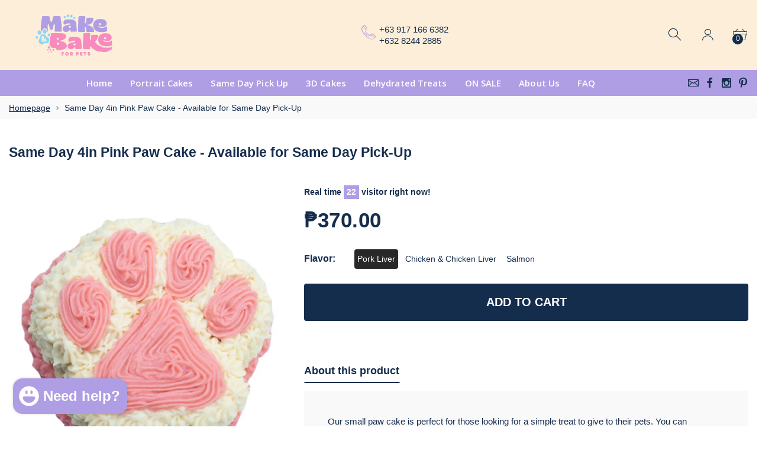

--- FILE ---
content_type: text/html; charset=utf-8
request_url: https://makeandbakeforpets.com/products/4in-paw-cake-pink
body_size: 23002
content:
<!doctype html>
<html class="no-js" lang="en">
<head>
 
<!--Version 2.6    RELEASE-->
<meta charset="utf-8">
<meta http-equiv="X-UA-Compatible" content="IE=edge,chrome=1">
<meta name="viewport" content="width=device-width,initial-scale=1,minimum-scale=1">
<meta name="theme-color" content="#557b97">
<link rel="canonical" href="https://makeandbakeforpets.com/products/4in-paw-cake-pink"><link rel="shortcut icon" href="//makeandbakeforpets.com/cdn/shop/files/make-and-bake-for-pets-favicon_32x32.png?v=1705578316" type="image/png"><title>4in Pink Paw Cake for Pets
&ndash; Make and Bake for Pets</title><meta name="description" content="Our small paw cake is perfect for those looking for a simple treat to give to their pets. You can optionally add a dedication. This cake is available for same day pick up."><!-- /snippets/social-meta-tags.liquid -->




<meta property="og:site_name" content="Make and Bake for Pets">
<meta property="og:url" content="https://makeandbakeforpets.com/products/4in-paw-cake-pink">
<meta property="og:title" content="Same Day 4in Pink Paw Cake - Available for Same Day Pick-Up">
<meta property="og:type" content="product">
<meta property="og:description" content="Our small paw cake is perfect for those looking for a simple treat to give to their pets. You can optionally add a dedication. This cake is available for same day pick up.">

  <meta property="og:price:amount" content="370.00">
  <meta property="og:price:currency" content="PHP">

<meta property="og:image" content="http://makeandbakeforpets.com/cdn/shop/products/small-paw-cake-for-pets-pink_1200x1200.jpg?v=1620750299">
<meta property="og:image:secure_url" content="https://makeandbakeforpets.com/cdn/shop/products/small-paw-cake-for-pets-pink_1200x1200.jpg?v=1620750299">


<meta name="twitter:card" content="summary_large_image">
<meta name="twitter:title" content="Same Day 4in Pink Paw Cake - Available for Same Day Pick-Up">
<meta name="twitter:description" content="Our small paw cake is perfect for those looking for a simple treat to give to their pets. You can optionally add a dedication. This cake is available for same day pick up.">


<link rel="preconnect" href="//fonts.shopifycdn.com">
<link rel="preconnect" href="//fonts.googleapis.com" crossorigin>
<link rel="dns-prefetch" href="//fonts.googleapis.com">
<link rel="dns-prefetch" href="//productreviews.shopifycdn.com">
<link rel="dns-prefetch" href="//cdn.shopify.com">

<link rel="preload" href="//makeandbakeforpets.com/cdn/shop/t/24/assets/vendor.min.css?v=7576773558874982681744447961" as="style">


	<link href="//makeandbakeforpets.com/cdn/shop/t/24/assets/font.css?v=111603181540343972631744447961" rel="stylesheet">



	<link href="https://fonts.googleapis.com/css2?family=Open Sans:ital,wght@0,300;0,400;0,500;0,600;0,700;0,800;0,900;1,400;1,500;1,600;1,700;1,800;1,900&display=swap" rel="stylesheet">







    
	<style>
        body:not(.is-shopifyfont-loaded) .hdr-wrap {
            opacity: 0;
            transition: opacity 1s;
        }
    </style>
    
    
    
		
			<link rel="preload" href="//makeandbakeforpets.com/cdn/fonts/source_sans_pro/sourcesanspro_n2.91e759892d508680dbcfe8bdea1d2e5a8bea9715.woff" as="font">
		
			<link rel="preload" href="//makeandbakeforpets.com/cdn/fonts/source_sans_pro/sourcesanspro_i2.c2ac8fc5cef7c14f9e1099e16d5ebc1a87feec61.woff" as="font">
		
			<link rel="preload" href="//makeandbakeforpets.com/cdn/fonts/source_sans_pro/sourcesanspro_n3.16ca38b458155b1bbaf530a39044aff8b1bea589.woff" as="font">
		
			<link rel="preload" href="//makeandbakeforpets.com/cdn/fonts/source_sans_pro/sourcesanspro_i3.c7807cc00bfb19218f5bceba9fb64af636199464.woff" as="font">
		
			<link rel="preload" href="//makeandbakeforpets.com/cdn/fonts/source_sans_pro/sourcesanspro_n4.d1662e048bd96ae7123e46600ff9744c0d84502d.woff" as="font">
		
			<link rel="preload" href="//makeandbakeforpets.com/cdn/fonts/source_sans_pro/sourcesanspro_i4.6146c8c8ae7b8853ccbbc8b859fcf805016ee743.woff" as="font">
		
			<link rel="preload" href="//makeandbakeforpets.com/cdn/fonts/source_sans_pro/sourcesanspro_n5.a0c268a4943a8f0e51c6ea7086c7d033d0e9efb7.woff" as="font">
		
			<link rel="preload" href="//makeandbakeforpets.com/cdn/fonts/source_sans_pro/sourcesanspro_i5.e22ae342ea725c020db78e86307afe3e2d3b9ea0.woff" as="font">
		
			<link rel="preload" href="//makeandbakeforpets.com/cdn/fonts/source_sans_pro/sourcesanspro_n6.75b644b223b15254f28282d56f730f2224564c8d.woff" as="font">
		
			<link rel="preload" href="//makeandbakeforpets.com/cdn/fonts/source_sans_pro/sourcesanspro_i6.b8fa4504ffc1355d545c5cb21d13a938148a52fa.woff" as="font">
		
			<link rel="preload" href="//makeandbakeforpets.com/cdn/fonts/source_sans_pro/sourcesanspro_n7.01173495588557d2be0eb2bb2ecdf8e4f01cf917.woff" as="font">
		
			<link rel="preload" href="//makeandbakeforpets.com/cdn/fonts/source_sans_pro/sourcesanspro_i7.6274cea5e22a575d33653322a4399caadffb1338.woff" as="font">
		
			<link rel="preload" href="//makeandbakeforpets.com/cdn/fonts/source_sans_pro/sourcesanspro_n8.028a3484fc07997b668f010b009b1e5a7393f96c.woff" as="font">
		
			<link rel="preload" href="//makeandbakeforpets.com/cdn/fonts/source_sans_pro/sourcesanspro_i8.91ddd08b73bc78e698cb631ea91cc54ad1f82980.woff" as="font">
		
			<link rel="preload" href="//makeandbakeforpets.com/cdn/fonts/source_sans_pro/sourcesanspro_n9.2ba8dc05dbd13b357d2dde6bd29738581d84ee80.woff" as="font">
		
			<link rel="preload" href="//makeandbakeforpets.com/cdn/fonts/source_sans_pro/sourcesanspro_i9.b0230fc5a4589c9345058dda2b2def17e4035fd7.woff" as="font">
		
		<script>
			function loadShopifyFontsHeadings() {
				var shopifyFont = new FontFace('"Source Sans Pro"', 'url(//makeandbakeforpets.com/cdn/fonts/source_sans_pro/sourcesanspro_n4.d1662e048bd96ae7123e46600ff9744c0d84502d.woff)');
				shopifyFont.load().then(function (loaded_face) {
					document.fonts.add(loaded_face);
					setTimeout(function () {
						document.body.classList.add('is-shopifyfont-loaded');
					}, 1000);
				})
			}
			document.addEventListener("DOMContentLoaded", loadShopifyFontsHeadings);
		</script>
	
    


<style>
	:root {
    --settings_gallery_width: unset;
}

body:not(.is-icons-loaded):not(.documentLoad) .wishlist-qty,
body:not(.is-icons-loaded):not(.documentLoad) .minicart-qty,
body:not(.is-icons-loaded):not(.documentLoad) .minicart-total,
body:not(.is-icons-loaded):not(.documentLoad) .mmenu > li > a:not(:only-child):after,
body:not(.is-icons-loaded):not(.documentLoad) [class^="icon-"],
body:not(.is-icons-loaded):not(.documentLoad) [class*=" icon-"],
body:not(.is-icons-loaded):not(.documentLoad) .select-wrapper:before {
    opacity: 0;
}

@media (min-width: 992px) {
    .col-lg-custom {
        max-width: var(--settings_gallery_width) !important;
        flex: 0 0 var(--settings_gallery_width) !important;
    }

    .col-lg-custom-rigth {
        max-width: calc(100% - var(--settings_gallery_width)) !important;
        flex: 0 0 calc(100% - var(--settings_gallery_width)) !important;
    }
}

.hdr-wrap .container, .page-footer .container,
.holder.fullboxed .bnslider .bnslider-text-content .bnslider-text-content-flex.container,
.footer-sticky .container,
.holder:not(.fullwidth) .container:not(.coming-soon-block) {
    max-width: 1540px !important;
}

.holder-subscribe-full.holder-subscribe--compact > .container {
    max-width: 1510px !important;
}

.fancybox-thumbs__list a {
    width: 75px;
    height: 88.5%px !important;
    max-height: none !important;
    background-size: auto 100%;
    background: transparent;
}











.title-wrap {
    display: flex;
    flex-direction: column;
}
.h-sub--first {
    order: -1;
}
</style>

<link href="//makeandbakeforpets.com/cdn/shop/t/24/assets/vendor.min.css?v=7576773558874982681744447961" rel="stylesheet">

<link rel="preload" href="//makeandbakeforpets.com/cdn/shop/t/24/assets/bootstrap.min.css?v=171415786481731916401744447961" as="style">
<link rel="preload" href="//makeandbakeforpets.com/cdn/shop/t/24/assets/style.css?v=123218078935697370691744447961" as="style">
<link href="//makeandbakeforpets.com/cdn/shop/t/24/assets/bootstrap.min.css?v=171415786481731916401744447961" rel="stylesheet">
<link href="//makeandbakeforpets.com/cdn/shop/t/24/assets/style.css?v=123218078935697370691744447961" rel="stylesheet" type="text/css" media="all" />

<noscript id="deferred-styles">
	<link href="//makeandbakeforpets.com/cdn/shop/t/24/assets/icons.css?v=48729707678537250741744447961" rel="stylesheet" type="text/css" media="all" />
</noscript >

<link href="//makeandbakeforpets.com/cdn/shop/t/24/assets/custom.css?v=111603181540343972631744447961" rel="stylesheet" type="text/css" media="all" />

<script>
	function loadIconFonts() {
		var iconfont = new FontFace('icon-foxic', 'url(//makeandbakeforpets.com/cdn/shop/t/24/assets/icon-foxic.woff?v=88174022334084968261744447961)');
		iconfont.load().then(function(loaded_face) {
			document.fonts.add(loaded_face);
			setTimeout(function () {
				document.body.classList.add('is-icons-loaded');
			}, 1000);
		})
	}
	document.addEventListener("DOMContentLoaded", loadIconFonts);
	setTimeout(function () {
		document.body.classList.add('is-icons-loaded');
	}, 3000);
	var loadDeferredStyles = function() {
		if($('#deferred-styles').length){
			var addStylesNode = document.getElementById("deferred-styles");
			var replacement = document.createElement("div");
			replacement.innerHTML = addStylesNode.textContent;
			document.body.appendChild(replacement)
			addStylesNode.parentElement.removeChild(addStylesNode);
		}
	};
	var raf = window.requestAnimationFrame || window.mozRequestAnimationFrame ||
			window.webkitRequestAnimationFrame || window.msRequestAnimationFrame;
	if (raf) raf(function() { window.setTimeout(loadDeferredStyles, 0); });
	else window.addEventListener('load', loadDeferredStyles);
	window.js_helper = {};
	js_helper = {
		strings: {
			addToCart: "Add to cart",
			soldOut: "Sold out",
			in_stock: "In stock",
			unavailable: "Unavailable",
			regularPrice: "Regular price",
			salePrice: "Sale price",
			sale: "Sale",
			adding: "Adding..",
			added: "In cart",
			error: "Some items became unavailable",
			remove: "Remove",
			quantity: "Quantity",
			ufortunately_left: "Unfortunately, left ",
			left_in_stock_2: "in stock",
			send_inform: "I am waiting for this item",
			view_full_info: "View Full Info",
			quick_view: "QUICK VIEW",
			remove_from_wishlist: "Remove From Wishlist",
		},
		moneyFormat: "\u0026#8369;{{amount}}",
		moneyFormatWithCurrency: "\u0026#8369;{{amount}} PHP",
		cart : {"note":null,"attributes":{},"original_total_price":0,"total_price":0,"total_discount":0,"total_weight":0.0,"item_count":0,"items":[],"requires_shipping":false,"currency":"PHP","items_subtotal_price":0,"cart_level_discount_applications":[],"checkout_charge_amount":0},
		date:{
			monday:                  "Monday",
			tuesday:                 "Tuesday",
			wednesday:               "Wednesday",
			thursday:                "Thursday",
			friday:                  "Friday",
			saturday:                "Saturday",
			sunday:                  "Sunday",
			mon:                     "Mon",
			tue:                     "Tue",
			wed:                     "Wed",
			thu:                     "Thu",
			fri:                     "Fri",
			sat:                     "Sat",
			sun:                     "Sun",
			january:                 "January",
			february:                "February",
			march:                   "March",
			april:                   "April",
			may:                     "May",
			june:                    "June",
			july:                    "July",
			august:                  "August",
			september:               "September",
			october:                 "October",
			november:                "November",
			december:                "December",
			jan:                     "Jan",
			feb:                     "Feb",
			mar:                "Mar",
			apr:                     "Apr",
			jun:                     "Jun",
			jul:                     "Jul",
			aug:                     "Aug",
			sep:                     "Sep",
			oct:                     "Oct",
			nov:                     "Nov",
			dec:                     "Dec"
		}
	}
	document.documentElement.className = document.documentElement.className.replace('no-js', 'js');
</script>
<link href="//makeandbakeforpets.com/cdn/shop/t/24/assets/jquery.min.js?v=60938658743091704111744447961" rel="preload" as="script">
<link href="//makeandbakeforpets.com/cdn/shop/t/24/assets/lazysizes.js?v=48620573112263988951744447961" rel="preload" as="script">
<script src="//makeandbakeforpets.com/cdn/shop/t/24/assets/jquery.min.js?v=60938658743091704111744447961"></script>
<script src="//makeandbakeforpets.com/cdn/shop/t/24/assets/lazysizes.js?v=48620573112263988951744447961" async="async"></script>
<script> window.shopInfo = {version: '2.6', uuid: '0yzyyz80pusw6w9pus41y6pusz445pusxw51wwrr7801', theme_id: 26241041, store: 'https://make-and-bake-for-pets.myshopify.com', xyz: 'helloportions34makeandbakeforpets.com', zzz: 'anna.altezsweet17soltgmail.com'};</script>
     <script>window.performance && window.performance.mark && window.performance.mark('shopify.content_for_header.start');</script><meta name="google-site-verification" content="6ZC97zj6lhpgKYWW4Lv__K0fDVE15zFQuFJz27eC-mI">
<meta id="shopify-digital-wallet" name="shopify-digital-wallet" content="/10247871/digital_wallets/dialog">
<link rel="alternate" type="application/json+oembed" href="https://makeandbakeforpets.com/products/4in-paw-cake-pink.oembed">
<script async="async" src="/checkouts/internal/preloads.js?locale=en-PH"></script>
<script id="shopify-features" type="application/json">{"accessToken":"f2492c2f4f278cdab969b762e5fd90a8","betas":["rich-media-storefront-analytics"],"domain":"makeandbakeforpets.com","predictiveSearch":true,"shopId":10247871,"locale":"en"}</script>
<script>var Shopify = Shopify || {};
Shopify.shop = "make-and-bake-for-pets.myshopify.com";
Shopify.locale = "en";
Shopify.currency = {"active":"PHP","rate":"1.0"};
Shopify.country = "PH";
Shopify.theme = {"name":"FOXIC Theme - SC-dp 12 Apr","id":148860698850,"schema_name":"Foxic","schema_version":"2.6","theme_store_id":null,"role":"main"};
Shopify.theme.handle = "null";
Shopify.theme.style = {"id":null,"handle":null};
Shopify.cdnHost = "makeandbakeforpets.com/cdn";
Shopify.routes = Shopify.routes || {};
Shopify.routes.root = "/";</script>
<script type="module">!function(o){(o.Shopify=o.Shopify||{}).modules=!0}(window);</script>
<script>!function(o){function n(){var o=[];function n(){o.push(Array.prototype.slice.apply(arguments))}return n.q=o,n}var t=o.Shopify=o.Shopify||{};t.loadFeatures=n(),t.autoloadFeatures=n()}(window);</script>
<script id="shop-js-analytics" type="application/json">{"pageType":"product"}</script>
<script defer="defer" async type="module" src="//makeandbakeforpets.com/cdn/shopifycloud/shop-js/modules/v2/client.init-shop-cart-sync_BdyHc3Nr.en.esm.js"></script>
<script defer="defer" async type="module" src="//makeandbakeforpets.com/cdn/shopifycloud/shop-js/modules/v2/chunk.common_Daul8nwZ.esm.js"></script>
<script type="module">
  await import("//makeandbakeforpets.com/cdn/shopifycloud/shop-js/modules/v2/client.init-shop-cart-sync_BdyHc3Nr.en.esm.js");
await import("//makeandbakeforpets.com/cdn/shopifycloud/shop-js/modules/v2/chunk.common_Daul8nwZ.esm.js");

  window.Shopify.SignInWithShop?.initShopCartSync?.({"fedCMEnabled":true,"windoidEnabled":true});

</script>
<script id="__st">var __st={"a":10247871,"offset":28800,"reqid":"4431a315-f448-44fb-ad2e-96f1421ff9f7-1768957125","pageurl":"makeandbakeforpets.com\/products\/4in-paw-cake-pink","u":"a46e578860ce","p":"product","rtyp":"product","rid":4414737350739};</script>
<script>window.ShopifyPaypalV4VisibilityTracking = true;</script>
<script id="captcha-bootstrap">!function(){'use strict';const t='contact',e='account',n='new_comment',o=[[t,t],['blogs',n],['comments',n],[t,'customer']],c=[[e,'customer_login'],[e,'guest_login'],[e,'recover_customer_password'],[e,'create_customer']],r=t=>t.map((([t,e])=>`form[action*='/${t}']:not([data-nocaptcha='true']) input[name='form_type'][value='${e}']`)).join(','),a=t=>()=>t?[...document.querySelectorAll(t)].map((t=>t.form)):[];function s(){const t=[...o],e=r(t);return a(e)}const i='password',u='form_key',d=['recaptcha-v3-token','g-recaptcha-response','h-captcha-response',i],f=()=>{try{return window.sessionStorage}catch{return}},m='__shopify_v',_=t=>t.elements[u];function p(t,e,n=!1){try{const o=window.sessionStorage,c=JSON.parse(o.getItem(e)),{data:r}=function(t){const{data:e,action:n}=t;return t[m]||n?{data:e,action:n}:{data:t,action:n}}(c);for(const[e,n]of Object.entries(r))t.elements[e]&&(t.elements[e].value=n);n&&o.removeItem(e)}catch(o){console.error('form repopulation failed',{error:o})}}const l='form_type',E='cptcha';function T(t){t.dataset[E]=!0}const w=window,h=w.document,L='Shopify',v='ce_forms',y='captcha';let A=!1;((t,e)=>{const n=(g='f06e6c50-85a8-45c8-87d0-21a2b65856fe',I='https://cdn.shopify.com/shopifycloud/storefront-forms-hcaptcha/ce_storefront_forms_captcha_hcaptcha.v1.5.2.iife.js',D={infoText:'Protected by hCaptcha',privacyText:'Privacy',termsText:'Terms'},(t,e,n)=>{const o=w[L][v],c=o.bindForm;if(c)return c(t,g,e,D).then(n);var r;o.q.push([[t,g,e,D],n]),r=I,A||(h.body.append(Object.assign(h.createElement('script'),{id:'captcha-provider',async:!0,src:r})),A=!0)});var g,I,D;w[L]=w[L]||{},w[L][v]=w[L][v]||{},w[L][v].q=[],w[L][y]=w[L][y]||{},w[L][y].protect=function(t,e){n(t,void 0,e),T(t)},Object.freeze(w[L][y]),function(t,e,n,w,h,L){const[v,y,A,g]=function(t,e,n){const i=e?o:[],u=t?c:[],d=[...i,...u],f=r(d),m=r(i),_=r(d.filter((([t,e])=>n.includes(e))));return[a(f),a(m),a(_),s()]}(w,h,L),I=t=>{const e=t.target;return e instanceof HTMLFormElement?e:e&&e.form},D=t=>v().includes(t);t.addEventListener('submit',(t=>{const e=I(t);if(!e)return;const n=D(e)&&!e.dataset.hcaptchaBound&&!e.dataset.recaptchaBound,o=_(e),c=g().includes(e)&&(!o||!o.value);(n||c)&&t.preventDefault(),c&&!n&&(function(t){try{if(!f())return;!function(t){const e=f();if(!e)return;const n=_(t);if(!n)return;const o=n.value;o&&e.removeItem(o)}(t);const e=Array.from(Array(32),(()=>Math.random().toString(36)[2])).join('');!function(t,e){_(t)||t.append(Object.assign(document.createElement('input'),{type:'hidden',name:u})),t.elements[u].value=e}(t,e),function(t,e){const n=f();if(!n)return;const o=[...t.querySelectorAll(`input[type='${i}']`)].map((({name:t})=>t)),c=[...d,...o],r={};for(const[a,s]of new FormData(t).entries())c.includes(a)||(r[a]=s);n.setItem(e,JSON.stringify({[m]:1,action:t.action,data:r}))}(t,e)}catch(e){console.error('failed to persist form',e)}}(e),e.submit())}));const S=(t,e)=>{t&&!t.dataset[E]&&(n(t,e.some((e=>e===t))),T(t))};for(const o of['focusin','change'])t.addEventListener(o,(t=>{const e=I(t);D(e)&&S(e,y())}));const B=e.get('form_key'),M=e.get(l),P=B&&M;t.addEventListener('DOMContentLoaded',(()=>{const t=y();if(P)for(const e of t)e.elements[l].value===M&&p(e,B);[...new Set([...A(),...v().filter((t=>'true'===t.dataset.shopifyCaptcha))])].forEach((e=>S(e,t)))}))}(h,new URLSearchParams(w.location.search),n,t,e,['guest_login'])})(!0,!0)}();</script>
<script integrity="sha256-4kQ18oKyAcykRKYeNunJcIwy7WH5gtpwJnB7kiuLZ1E=" data-source-attribution="shopify.loadfeatures" defer="defer" src="//makeandbakeforpets.com/cdn/shopifycloud/storefront/assets/storefront/load_feature-a0a9edcb.js" crossorigin="anonymous"></script>
<script data-source-attribution="shopify.dynamic_checkout.dynamic.init">var Shopify=Shopify||{};Shopify.PaymentButton=Shopify.PaymentButton||{isStorefrontPortableWallets:!0,init:function(){window.Shopify.PaymentButton.init=function(){};var t=document.createElement("script");t.src="https://makeandbakeforpets.com/cdn/shopifycloud/portable-wallets/latest/portable-wallets.en.js",t.type="module",document.head.appendChild(t)}};
</script>
<script data-source-attribution="shopify.dynamic_checkout.buyer_consent">
  function portableWalletsHideBuyerConsent(e){var t=document.getElementById("shopify-buyer-consent"),n=document.getElementById("shopify-subscription-policy-button");t&&n&&(t.classList.add("hidden"),t.setAttribute("aria-hidden","true"),n.removeEventListener("click",e))}function portableWalletsShowBuyerConsent(e){var t=document.getElementById("shopify-buyer-consent"),n=document.getElementById("shopify-subscription-policy-button");t&&n&&(t.classList.remove("hidden"),t.removeAttribute("aria-hidden"),n.addEventListener("click",e))}window.Shopify?.PaymentButton&&(window.Shopify.PaymentButton.hideBuyerConsent=portableWalletsHideBuyerConsent,window.Shopify.PaymentButton.showBuyerConsent=portableWalletsShowBuyerConsent);
</script>
<script data-source-attribution="shopify.dynamic_checkout.cart.bootstrap">document.addEventListener("DOMContentLoaded",(function(){function t(){return document.querySelector("shopify-accelerated-checkout-cart, shopify-accelerated-checkout")}if(t())Shopify.PaymentButton.init();else{new MutationObserver((function(e,n){t()&&(Shopify.PaymentButton.init(),n.disconnect())})).observe(document.body,{childList:!0,subtree:!0})}}));
</script>

<script>window.performance && window.performance.mark && window.performance.mark('shopify.content_for_header.end');</script>

<script>
    window.BOLD = window.BOLD || {};
        window.BOLD.options = window.BOLD.options || {};
        window.BOLD.options.settings = window.BOLD.options.settings || {};
        window.BOLD.options.settings.v1_variant_mode = window.BOLD.options.settings.v1_variant_mode || true;
        window.BOLD.options.settings.hybrid_fix_auto_insert_inputs =
        window.BOLD.options.settings.hybrid_fix_auto_insert_inputs || true;
</script>
<script>window.BOLD = window.BOLD || {};
    window.BOLD.common = window.BOLD.common || {};
    window.BOLD.common.Shopify = window.BOLD.common.Shopify || {};
    window.BOLD.common.Shopify.shop = {
      domain: 'makeandbakeforpets.com',
      permanent_domain: 'make-and-bake-for-pets.myshopify.com',
      url: 'https://makeandbakeforpets.com',
      secure_url: 'https://makeandbakeforpets.com',money_format: "\u0026#8369;{{amount}}",currency: "PHP"
    };
    window.BOLD.common.Shopify.customer = {
      id: null,
      tags: null,
    };
    window.BOLD.common.Shopify.cart = {"note":null,"attributes":{},"original_total_price":0,"total_price":0,"total_discount":0,"total_weight":0.0,"item_count":0,"items":[],"requires_shipping":false,"currency":"PHP","items_subtotal_price":0,"cart_level_discount_applications":[],"checkout_charge_amount":0};
    window.BOLD.common.template = 'product';window.BOLD.common.Shopify.formatMoney = function(money, format) {
        function n(t, e) {
            return "undefined" == typeof t ? e : t
        }
        function r(t, e, r, i) {
            if (e = n(e, 2),
                r = n(r, ","),
                i = n(i, "."),
            isNaN(t) || null == t)
                return 0;
            t = (t / 100).toFixed(e);
            var o = t.split(".")
                , a = o[0].replace(/(\d)(?=(\d\d\d)+(?!\d))/g, "$1" + r)
                , s = o[1] ? i + o[1] : "";
            return a + s
        }
        "string" == typeof money && (money = money.replace(".", ""));
        var i = ""
            , o = /\{\{\s*(\w+)\s*\}\}/
            , a = format || window.BOLD.common.Shopify.shop.money_format || window.Shopify.money_format || "$ {{ amount }}";
        switch (a.match(o)[1]) {
            case "amount":
                i = r(money, 2, ",", ".");
                break;
            case "amount_no_decimals":
                i = r(money, 0, ",", ".");
                break;
            case "amount_with_comma_separator":
                i = r(money, 2, ".", ",");
                break;
            case "amount_no_decimals_with_comma_separator":
                i = r(money, 0, ".", ",");
                break;
            case "amount_with_space_separator":
                i = r(money, 2, " ", ",");
                break;
            case "amount_no_decimals_with_space_separator":
                i = r(money, 0, " ", ",");
                break;
            case "amount_with_apostrophe_separator":
                i = r(money, 2, "'", ".");
                break;
        }
        return a.replace(o, i);
    };
    window.BOLD.common.Shopify.saveProduct = function (handle, product) {
      if (typeof handle === 'string' && typeof window.BOLD.common.Shopify.products[handle] === 'undefined') {
        if (typeof product === 'number') {
          window.BOLD.common.Shopify.handles[product] = handle;
          product = { id: product };
        }
        window.BOLD.common.Shopify.products[handle] = product;
      }
    };
    window.BOLD.common.Shopify.saveVariant = function (variant_id, variant) {
      if (typeof variant_id === 'number' && typeof window.BOLD.common.Shopify.variants[variant_id] === 'undefined') {
        window.BOLD.common.Shopify.variants[variant_id] = variant;
      }
    };window.BOLD.common.Shopify.products = window.BOLD.common.Shopify.products || {};
    window.BOLD.common.Shopify.variants = window.BOLD.common.Shopify.variants || {};
    window.BOLD.common.Shopify.handles = window.BOLD.common.Shopify.handles || {};window.BOLD.common.Shopify.handle = "4in-paw-cake-pink"
window.BOLD.common.Shopify.saveProduct("4in-paw-cake-pink", 4414737350739);window.BOLD.common.Shopify.saveVariant(45006725513442, { product_id: 4414737350739, product_handle: "4in-paw-cake-pink", price: 37000, group_id: '', csp_metafield: {}});window.BOLD.common.Shopify.saveVariant(45006725480674, { product_id: 4414737350739, product_handle: "4in-paw-cake-pink", price: 37000, group_id: '', csp_metafield: {}});window.BOLD.common.Shopify.saveVariant(45719451959522, { product_id: 4414737350739, product_handle: "4in-paw-cake-pink", price: 37000, group_id: '', csp_metafield: {}});window.BOLD.apps_installed = {"Product Options":2} || {};window.BOLD.common.Shopify.metafields = window.BOLD.common.Shopify.metafields || {};window.BOLD.common.Shopify.metafields["bold_rp"] = {};window.BOLD.common.Shopify.metafields["bold_csp_defaults"] = {};window.BOLD.common.cacheParams = window.BOLD.common.cacheParams || {};
</script><link href="//makeandbakeforpets.com/cdn/shop/t/24/assets/bold-options.css?v=19066291739224816801744447961" rel="stylesheet" type="text/css" media="all" />
<script defer src="https://options.shopapps.site/js/options.js"></script>
<script>
    window.BOLD.common.cacheParams.options = 1768878334;
</script>


                      <script src="//makeandbakeforpets.com/cdn/shop/t/24/assets/bss-file-configdata.js?v=87001052872069666391744447961" type="text/javascript"></script> <script src="//makeandbakeforpets.com/cdn/shop/t/24/assets/bss-file-configdata-banner.js?v=151034973688681356691744447961" type="text/javascript"></script> <script src="//makeandbakeforpets.com/cdn/shop/t/24/assets/bss-file-configdata-popup.js?v=173992696638277510541744447961" type="text/javascript"></script><script>
                if (typeof BSS_PL == 'undefined') {
                    var BSS_PL = {};
                }
                var bssPlApiServer = "https://product-labels-pro.bsscommerce.com";
                BSS_PL.customerTags = 'null';
                BSS_PL.customerId = 'null';
                BSS_PL.configData = configDatas;
                BSS_PL.configDataBanner = configDataBanners ? configDataBanners : []
                BSS_PL.configDataPopup = configDataPopups ? configDataPopups : [];
                BSS_PL.storeId = 33639;
                BSS_PL.currentPlan = "ten_usd";
                BSS_PL.storeIdCustomOld = "10678";
                BSS_PL.storeIdOldWIthPriority = "12200";
                BSS_PL.apiServerProduction = "https://product-labels-pro.bsscommerce.com";
                
                BSS_PL.integration = {"laiReview":{"status":0,"config":[]}}
                </script>
            <style>
.homepage-slideshow .slick-slide .bss_pl_img {
    visibility: hidden !important;
}
</style><script>function fixBugForStores($, BSS_PL, parent, page, htmlLabel) { return false;}</script>
                        <!-- BEGIN app block: shopify://apps/minmaxify-order-limits/blocks/app-embed-block/3acfba32-89f3-4377-ae20-cbb9abc48475 --><script type="text/javascript" src="https://limits.minmaxify.com/make-and-bake-for-pets.myshopify.com?v=123a&r=20241213153712"></script>

<!-- END app block --><script src="https://cdn.shopify.com/extensions/e8878072-2f6b-4e89-8082-94b04320908d/inbox-1254/assets/inbox-chat-loader.js" type="text/javascript" defer="defer"></script>
<link href="https://monorail-edge.shopifysvc.com" rel="dns-prefetch">
<script>(function(){if ("sendBeacon" in navigator && "performance" in window) {try {var session_token_from_headers = performance.getEntriesByType('navigation')[0].serverTiming.find(x => x.name == '_s').description;} catch {var session_token_from_headers = undefined;}var session_cookie_matches = document.cookie.match(/_shopify_s=([^;]*)/);var session_token_from_cookie = session_cookie_matches && session_cookie_matches.length === 2 ? session_cookie_matches[1] : "";var session_token = session_token_from_headers || session_token_from_cookie || "";function handle_abandonment_event(e) {var entries = performance.getEntries().filter(function(entry) {return /monorail-edge.shopifysvc.com/.test(entry.name);});if (!window.abandonment_tracked && entries.length === 0) {window.abandonment_tracked = true;var currentMs = Date.now();var navigation_start = performance.timing.navigationStart;var payload = {shop_id: 10247871,url: window.location.href,navigation_start,duration: currentMs - navigation_start,session_token,page_type: "product"};window.navigator.sendBeacon("https://monorail-edge.shopifysvc.com/v1/produce", JSON.stringify({schema_id: "online_store_buyer_site_abandonment/1.1",payload: payload,metadata: {event_created_at_ms: currentMs,event_sent_at_ms: currentMs}}));}}window.addEventListener('pagehide', handle_abandonment_event);}}());</script>
<script id="web-pixels-manager-setup">(function e(e,d,r,n,o){if(void 0===o&&(o={}),!Boolean(null===(a=null===(i=window.Shopify)||void 0===i?void 0:i.analytics)||void 0===a?void 0:a.replayQueue)){var i,a;window.Shopify=window.Shopify||{};var t=window.Shopify;t.analytics=t.analytics||{};var s=t.analytics;s.replayQueue=[],s.publish=function(e,d,r){return s.replayQueue.push([e,d,r]),!0};try{self.performance.mark("wpm:start")}catch(e){}var l=function(){var e={modern:/Edge?\/(1{2}[4-9]|1[2-9]\d|[2-9]\d{2}|\d{4,})\.\d+(\.\d+|)|Firefox\/(1{2}[4-9]|1[2-9]\d|[2-9]\d{2}|\d{4,})\.\d+(\.\d+|)|Chrom(ium|e)\/(9{2}|\d{3,})\.\d+(\.\d+|)|(Maci|X1{2}).+ Version\/(15\.\d+|(1[6-9]|[2-9]\d|\d{3,})\.\d+)([,.]\d+|)( \(\w+\)|)( Mobile\/\w+|) Safari\/|Chrome.+OPR\/(9{2}|\d{3,})\.\d+\.\d+|(CPU[ +]OS|iPhone[ +]OS|CPU[ +]iPhone|CPU IPhone OS|CPU iPad OS)[ +]+(15[._]\d+|(1[6-9]|[2-9]\d|\d{3,})[._]\d+)([._]\d+|)|Android:?[ /-](13[3-9]|1[4-9]\d|[2-9]\d{2}|\d{4,})(\.\d+|)(\.\d+|)|Android.+Firefox\/(13[5-9]|1[4-9]\d|[2-9]\d{2}|\d{4,})\.\d+(\.\d+|)|Android.+Chrom(ium|e)\/(13[3-9]|1[4-9]\d|[2-9]\d{2}|\d{4,})\.\d+(\.\d+|)|SamsungBrowser\/([2-9]\d|\d{3,})\.\d+/,legacy:/Edge?\/(1[6-9]|[2-9]\d|\d{3,})\.\d+(\.\d+|)|Firefox\/(5[4-9]|[6-9]\d|\d{3,})\.\d+(\.\d+|)|Chrom(ium|e)\/(5[1-9]|[6-9]\d|\d{3,})\.\d+(\.\d+|)([\d.]+$|.*Safari\/(?![\d.]+ Edge\/[\d.]+$))|(Maci|X1{2}).+ Version\/(10\.\d+|(1[1-9]|[2-9]\d|\d{3,})\.\d+)([,.]\d+|)( \(\w+\)|)( Mobile\/\w+|) Safari\/|Chrome.+OPR\/(3[89]|[4-9]\d|\d{3,})\.\d+\.\d+|(CPU[ +]OS|iPhone[ +]OS|CPU[ +]iPhone|CPU IPhone OS|CPU iPad OS)[ +]+(10[._]\d+|(1[1-9]|[2-9]\d|\d{3,})[._]\d+)([._]\d+|)|Android:?[ /-](13[3-9]|1[4-9]\d|[2-9]\d{2}|\d{4,})(\.\d+|)(\.\d+|)|Mobile Safari.+OPR\/([89]\d|\d{3,})\.\d+\.\d+|Android.+Firefox\/(13[5-9]|1[4-9]\d|[2-9]\d{2}|\d{4,})\.\d+(\.\d+|)|Android.+Chrom(ium|e)\/(13[3-9]|1[4-9]\d|[2-9]\d{2}|\d{4,})\.\d+(\.\d+|)|Android.+(UC? ?Browser|UCWEB|U3)[ /]?(15\.([5-9]|\d{2,})|(1[6-9]|[2-9]\d|\d{3,})\.\d+)\.\d+|SamsungBrowser\/(5\.\d+|([6-9]|\d{2,})\.\d+)|Android.+MQ{2}Browser\/(14(\.(9|\d{2,})|)|(1[5-9]|[2-9]\d|\d{3,})(\.\d+|))(\.\d+|)|K[Aa][Ii]OS\/(3\.\d+|([4-9]|\d{2,})\.\d+)(\.\d+|)/},d=e.modern,r=e.legacy,n=navigator.userAgent;return n.match(d)?"modern":n.match(r)?"legacy":"unknown"}(),u="modern"===l?"modern":"legacy",c=(null!=n?n:{modern:"",legacy:""})[u],f=function(e){return[e.baseUrl,"/wpm","/b",e.hashVersion,"modern"===e.buildTarget?"m":"l",".js"].join("")}({baseUrl:d,hashVersion:r,buildTarget:u}),m=function(e){var d=e.version,r=e.bundleTarget,n=e.surface,o=e.pageUrl,i=e.monorailEndpoint;return{emit:function(e){var a=e.status,t=e.errorMsg,s=(new Date).getTime(),l=JSON.stringify({metadata:{event_sent_at_ms:s},events:[{schema_id:"web_pixels_manager_load/3.1",payload:{version:d,bundle_target:r,page_url:o,status:a,surface:n,error_msg:t},metadata:{event_created_at_ms:s}}]});if(!i)return console&&console.warn&&console.warn("[Web Pixels Manager] No Monorail endpoint provided, skipping logging."),!1;try{return self.navigator.sendBeacon.bind(self.navigator)(i,l)}catch(e){}var u=new XMLHttpRequest;try{return u.open("POST",i,!0),u.setRequestHeader("Content-Type","text/plain"),u.send(l),!0}catch(e){return console&&console.warn&&console.warn("[Web Pixels Manager] Got an unhandled error while logging to Monorail."),!1}}}}({version:r,bundleTarget:l,surface:e.surface,pageUrl:self.location.href,monorailEndpoint:e.monorailEndpoint});try{o.browserTarget=l,function(e){var d=e.src,r=e.async,n=void 0===r||r,o=e.onload,i=e.onerror,a=e.sri,t=e.scriptDataAttributes,s=void 0===t?{}:t,l=document.createElement("script"),u=document.querySelector("head"),c=document.querySelector("body");if(l.async=n,l.src=d,a&&(l.integrity=a,l.crossOrigin="anonymous"),s)for(var f in s)if(Object.prototype.hasOwnProperty.call(s,f))try{l.dataset[f]=s[f]}catch(e){}if(o&&l.addEventListener("load",o),i&&l.addEventListener("error",i),u)u.appendChild(l);else{if(!c)throw new Error("Did not find a head or body element to append the script");c.appendChild(l)}}({src:f,async:!0,onload:function(){if(!function(){var e,d;return Boolean(null===(d=null===(e=window.Shopify)||void 0===e?void 0:e.analytics)||void 0===d?void 0:d.initialized)}()){var d=window.webPixelsManager.init(e)||void 0;if(d){var r=window.Shopify.analytics;r.replayQueue.forEach((function(e){var r=e[0],n=e[1],o=e[2];d.publishCustomEvent(r,n,o)})),r.replayQueue=[],r.publish=d.publishCustomEvent,r.visitor=d.visitor,r.initialized=!0}}},onerror:function(){return m.emit({status:"failed",errorMsg:"".concat(f," has failed to load")})},sri:function(e){var d=/^sha384-[A-Za-z0-9+/=]+$/;return"string"==typeof e&&d.test(e)}(c)?c:"",scriptDataAttributes:o}),m.emit({status:"loading"})}catch(e){m.emit({status:"failed",errorMsg:(null==e?void 0:e.message)||"Unknown error"})}}})({shopId: 10247871,storefrontBaseUrl: "https://makeandbakeforpets.com",extensionsBaseUrl: "https://extensions.shopifycdn.com/cdn/shopifycloud/web-pixels-manager",monorailEndpoint: "https://monorail-edge.shopifysvc.com/unstable/produce_batch",surface: "storefront-renderer",enabledBetaFlags: ["2dca8a86"],webPixelsConfigList: [{"id":"482214114","configuration":"{\"config\":\"{\\\"pixel_id\\\":\\\"G-XVZZZFJT6L\\\",\\\"target_country\\\":\\\"PH\\\",\\\"gtag_events\\\":[{\\\"type\\\":\\\"search\\\",\\\"action_label\\\":[\\\"G-XVZZZFJT6L\\\",\\\"AW-701635095\\\/13QcCIzU368BEJe0yM4C\\\"]},{\\\"type\\\":\\\"begin_checkout\\\",\\\"action_label\\\":[\\\"G-XVZZZFJT6L\\\",\\\"AW-701635095\\\/FEvYCInU368BEJe0yM4C\\\"]},{\\\"type\\\":\\\"view_item\\\",\\\"action_label\\\":[\\\"G-XVZZZFJT6L\\\",\\\"AW-701635095\\\/Q2YJCIvT368BEJe0yM4C\\\",\\\"MC-KD8EELB7WP\\\"]},{\\\"type\\\":\\\"purchase\\\",\\\"action_label\\\":[\\\"G-XVZZZFJT6L\\\",\\\"AW-701635095\\\/2V77CIjT368BEJe0yM4C\\\",\\\"MC-KD8EELB7WP\\\"]},{\\\"type\\\":\\\"page_view\\\",\\\"action_label\\\":[\\\"G-XVZZZFJT6L\\\",\\\"AW-701635095\\\/_dBTCIXT368BEJe0yM4C\\\",\\\"MC-KD8EELB7WP\\\"]},{\\\"type\\\":\\\"add_payment_info\\\",\\\"action_label\\\":[\\\"G-XVZZZFJT6L\\\",\\\"AW-701635095\\\/gt0WCI_U368BEJe0yM4C\\\"]},{\\\"type\\\":\\\"add_to_cart\\\",\\\"action_label\\\":[\\\"G-XVZZZFJT6L\\\",\\\"AW-701635095\\\/s6JQCI7T368BEJe0yM4C\\\"]}],\\\"enable_monitoring_mode\\\":false}\"}","eventPayloadVersion":"v1","runtimeContext":"OPEN","scriptVersion":"b2a88bafab3e21179ed38636efcd8a93","type":"APP","apiClientId":1780363,"privacyPurposes":[],"dataSharingAdjustments":{"protectedCustomerApprovalScopes":["read_customer_address","read_customer_email","read_customer_name","read_customer_personal_data","read_customer_phone"]}},{"id":"375423202","configuration":"{\"pixelCode\":\"CA4C3KAIK82MJO88JR40\"}","eventPayloadVersion":"v1","runtimeContext":"STRICT","scriptVersion":"22e92c2ad45662f435e4801458fb78cc","type":"APP","apiClientId":4383523,"privacyPurposes":["ANALYTICS","MARKETING","SALE_OF_DATA"],"dataSharingAdjustments":{"protectedCustomerApprovalScopes":["read_customer_address","read_customer_email","read_customer_name","read_customer_personal_data","read_customer_phone"]}},{"id":"232554722","configuration":"{\"pixel_id\":\"518190718554670\",\"pixel_type\":\"facebook_pixel\",\"metaapp_system_user_token\":\"-\"}","eventPayloadVersion":"v1","runtimeContext":"OPEN","scriptVersion":"ca16bc87fe92b6042fbaa3acc2fbdaa6","type":"APP","apiClientId":2329312,"privacyPurposes":["ANALYTICS","MARKETING","SALE_OF_DATA"],"dataSharingAdjustments":{"protectedCustomerApprovalScopes":["read_customer_address","read_customer_email","read_customer_name","read_customer_personal_data","read_customer_phone"]}},{"id":"shopify-app-pixel","configuration":"{}","eventPayloadVersion":"v1","runtimeContext":"STRICT","scriptVersion":"0450","apiClientId":"shopify-pixel","type":"APP","privacyPurposes":["ANALYTICS","MARKETING"]},{"id":"shopify-custom-pixel","eventPayloadVersion":"v1","runtimeContext":"LAX","scriptVersion":"0450","apiClientId":"shopify-pixel","type":"CUSTOM","privacyPurposes":["ANALYTICS","MARKETING"]}],isMerchantRequest: false,initData: {"shop":{"name":"Make and Bake for Pets","paymentSettings":{"currencyCode":"PHP"},"myshopifyDomain":"make-and-bake-for-pets.myshopify.com","countryCode":"PH","storefrontUrl":"https:\/\/makeandbakeforpets.com"},"customer":null,"cart":null,"checkout":null,"productVariants":[{"price":{"amount":370.0,"currencyCode":"PHP"},"product":{"title":"Same Day 4in Pink Paw Cake - Available for Same Day Pick-Up","vendor":"Make and Bake for Pets","id":"4414737350739","untranslatedTitle":"Same Day 4in Pink Paw Cake - Available for Same Day Pick-Up","url":"\/products\/4in-paw-cake-pink","type":""},"id":"45006725513442","image":{"src":"\/\/makeandbakeforpets.com\/cdn\/shop\/products\/small-paw-cake-for-pets-pink.jpg?v=1620750299"},"sku":"MB4PWPAC-3","title":"Pork Liver","untranslatedTitle":"Pork Liver"},{"price":{"amount":370.0,"currencyCode":"PHP"},"product":{"title":"Same Day 4in Pink Paw Cake - Available for Same Day Pick-Up","vendor":"Make and Bake for Pets","id":"4414737350739","untranslatedTitle":"Same Day 4in Pink Paw Cake - Available for Same Day Pick-Up","url":"\/products\/4in-paw-cake-pink","type":""},"id":"45006725480674","image":{"src":"\/\/makeandbakeforpets.com\/cdn\/shop\/products\/small-paw-cake-for-pets-pink.jpg?v=1620750299"},"sku":"MB4PWPAC-2","title":"Chicken \u0026 Chicken Liver","untranslatedTitle":"Chicken \u0026 Chicken Liver"},{"price":{"amount":370.0,"currencyCode":"PHP"},"product":{"title":"Same Day 4in Pink Paw Cake - Available for Same Day Pick-Up","vendor":"Make and Bake for Pets","id":"4414737350739","untranslatedTitle":"Same Day 4in Pink Paw Cake - Available for Same Day Pick-Up","url":"\/products\/4in-paw-cake-pink","type":""},"id":"45719451959522","image":{"src":"\/\/makeandbakeforpets.com\/cdn\/shop\/products\/small-paw-cake-for-pets-pink.jpg?v=1620750299"},"sku":"","title":"Salmon","untranslatedTitle":"Salmon"}],"purchasingCompany":null},},"https://makeandbakeforpets.com/cdn","fcfee988w5aeb613cpc8e4bc33m6693e112",{"modern":"","legacy":""},{"shopId":"10247871","storefrontBaseUrl":"https:\/\/makeandbakeforpets.com","extensionBaseUrl":"https:\/\/extensions.shopifycdn.com\/cdn\/shopifycloud\/web-pixels-manager","surface":"storefront-renderer","enabledBetaFlags":"[\"2dca8a86\"]","isMerchantRequest":"false","hashVersion":"fcfee988w5aeb613cpc8e4bc33m6693e112","publish":"custom","events":"[[\"page_viewed\",{}],[\"product_viewed\",{\"productVariant\":{\"price\":{\"amount\":370.0,\"currencyCode\":\"PHP\"},\"product\":{\"title\":\"Same Day 4in Pink Paw Cake - Available for Same Day Pick-Up\",\"vendor\":\"Make and Bake for Pets\",\"id\":\"4414737350739\",\"untranslatedTitle\":\"Same Day 4in Pink Paw Cake - Available for Same Day Pick-Up\",\"url\":\"\/products\/4in-paw-cake-pink\",\"type\":\"\"},\"id\":\"45006725513442\",\"image\":{\"src\":\"\/\/makeandbakeforpets.com\/cdn\/shop\/products\/small-paw-cake-for-pets-pink.jpg?v=1620750299\"},\"sku\":\"MB4PWPAC-3\",\"title\":\"Pork Liver\",\"untranslatedTitle\":\"Pork Liver\"}}]]"});</script><script>
  window.ShopifyAnalytics = window.ShopifyAnalytics || {};
  window.ShopifyAnalytics.meta = window.ShopifyAnalytics.meta || {};
  window.ShopifyAnalytics.meta.currency = 'PHP';
  var meta = {"product":{"id":4414737350739,"gid":"gid:\/\/shopify\/Product\/4414737350739","vendor":"Make and Bake for Pets","type":"","handle":"4in-paw-cake-pink","variants":[{"id":45006725513442,"price":37000,"name":"Same Day 4in Pink Paw Cake - Available for Same Day Pick-Up - Pork Liver","public_title":"Pork Liver","sku":"MB4PWPAC-3"},{"id":45006725480674,"price":37000,"name":"Same Day 4in Pink Paw Cake - Available for Same Day Pick-Up - Chicken \u0026 Chicken Liver","public_title":"Chicken \u0026 Chicken Liver","sku":"MB4PWPAC-2"},{"id":45719451959522,"price":37000,"name":"Same Day 4in Pink Paw Cake - Available for Same Day Pick-Up - Salmon","public_title":"Salmon","sku":""}],"remote":false},"page":{"pageType":"product","resourceType":"product","resourceId":4414737350739,"requestId":"4431a315-f448-44fb-ad2e-96f1421ff9f7-1768957125"}};
  for (var attr in meta) {
    window.ShopifyAnalytics.meta[attr] = meta[attr];
  }
</script>
<script class="analytics">
  (function () {
    var customDocumentWrite = function(content) {
      var jquery = null;

      if (window.jQuery) {
        jquery = window.jQuery;
      } else if (window.Checkout && window.Checkout.$) {
        jquery = window.Checkout.$;
      }

      if (jquery) {
        jquery('body').append(content);
      }
    };

    var hasLoggedConversion = function(token) {
      if (token) {
        return document.cookie.indexOf('loggedConversion=' + token) !== -1;
      }
      return false;
    }

    var setCookieIfConversion = function(token) {
      if (token) {
        var twoMonthsFromNow = new Date(Date.now());
        twoMonthsFromNow.setMonth(twoMonthsFromNow.getMonth() + 2);

        document.cookie = 'loggedConversion=' + token + '; expires=' + twoMonthsFromNow;
      }
    }

    var trekkie = window.ShopifyAnalytics.lib = window.trekkie = window.trekkie || [];
    if (trekkie.integrations) {
      return;
    }
    trekkie.methods = [
      'identify',
      'page',
      'ready',
      'track',
      'trackForm',
      'trackLink'
    ];
    trekkie.factory = function(method) {
      return function() {
        var args = Array.prototype.slice.call(arguments);
        args.unshift(method);
        trekkie.push(args);
        return trekkie;
      };
    };
    for (var i = 0; i < trekkie.methods.length; i++) {
      var key = trekkie.methods[i];
      trekkie[key] = trekkie.factory(key);
    }
    trekkie.load = function(config) {
      trekkie.config = config || {};
      trekkie.config.initialDocumentCookie = document.cookie;
      var first = document.getElementsByTagName('script')[0];
      var script = document.createElement('script');
      script.type = 'text/javascript';
      script.onerror = function(e) {
        var scriptFallback = document.createElement('script');
        scriptFallback.type = 'text/javascript';
        scriptFallback.onerror = function(error) {
                var Monorail = {
      produce: function produce(monorailDomain, schemaId, payload) {
        var currentMs = new Date().getTime();
        var event = {
          schema_id: schemaId,
          payload: payload,
          metadata: {
            event_created_at_ms: currentMs,
            event_sent_at_ms: currentMs
          }
        };
        return Monorail.sendRequest("https://" + monorailDomain + "/v1/produce", JSON.stringify(event));
      },
      sendRequest: function sendRequest(endpointUrl, payload) {
        // Try the sendBeacon API
        if (window && window.navigator && typeof window.navigator.sendBeacon === 'function' && typeof window.Blob === 'function' && !Monorail.isIos12()) {
          var blobData = new window.Blob([payload], {
            type: 'text/plain'
          });

          if (window.navigator.sendBeacon(endpointUrl, blobData)) {
            return true;
          } // sendBeacon was not successful

        } // XHR beacon

        var xhr = new XMLHttpRequest();

        try {
          xhr.open('POST', endpointUrl);
          xhr.setRequestHeader('Content-Type', 'text/plain');
          xhr.send(payload);
        } catch (e) {
          console.log(e);
        }

        return false;
      },
      isIos12: function isIos12() {
        return window.navigator.userAgent.lastIndexOf('iPhone; CPU iPhone OS 12_') !== -1 || window.navigator.userAgent.lastIndexOf('iPad; CPU OS 12_') !== -1;
      }
    };
    Monorail.produce('monorail-edge.shopifysvc.com',
      'trekkie_storefront_load_errors/1.1',
      {shop_id: 10247871,
      theme_id: 148860698850,
      app_name: "storefront",
      context_url: window.location.href,
      source_url: "//makeandbakeforpets.com/cdn/s/trekkie.storefront.cd680fe47e6c39ca5d5df5f0a32d569bc48c0f27.min.js"});

        };
        scriptFallback.async = true;
        scriptFallback.src = '//makeandbakeforpets.com/cdn/s/trekkie.storefront.cd680fe47e6c39ca5d5df5f0a32d569bc48c0f27.min.js';
        first.parentNode.insertBefore(scriptFallback, first);
      };
      script.async = true;
      script.src = '//makeandbakeforpets.com/cdn/s/trekkie.storefront.cd680fe47e6c39ca5d5df5f0a32d569bc48c0f27.min.js';
      first.parentNode.insertBefore(script, first);
    };
    trekkie.load(
      {"Trekkie":{"appName":"storefront","development":false,"defaultAttributes":{"shopId":10247871,"isMerchantRequest":null,"themeId":148860698850,"themeCityHash":"4469199147837122628","contentLanguage":"en","currency":"PHP","eventMetadataId":"60737241-673c-4643-bc31-42bde11b16cb"},"isServerSideCookieWritingEnabled":true,"monorailRegion":"shop_domain","enabledBetaFlags":["65f19447"]},"Session Attribution":{},"S2S":{"facebookCapiEnabled":true,"source":"trekkie-storefront-renderer","apiClientId":580111}}
    );

    var loaded = false;
    trekkie.ready(function() {
      if (loaded) return;
      loaded = true;

      window.ShopifyAnalytics.lib = window.trekkie;

      var originalDocumentWrite = document.write;
      document.write = customDocumentWrite;
      try { window.ShopifyAnalytics.merchantGoogleAnalytics.call(this); } catch(error) {};
      document.write = originalDocumentWrite;

      window.ShopifyAnalytics.lib.page(null,{"pageType":"product","resourceType":"product","resourceId":4414737350739,"requestId":"4431a315-f448-44fb-ad2e-96f1421ff9f7-1768957125","shopifyEmitted":true});

      var match = window.location.pathname.match(/checkouts\/(.+)\/(thank_you|post_purchase)/)
      var token = match? match[1]: undefined;
      if (!hasLoggedConversion(token)) {
        setCookieIfConversion(token);
        window.ShopifyAnalytics.lib.track("Viewed Product",{"currency":"PHP","variantId":45006725513442,"productId":4414737350739,"productGid":"gid:\/\/shopify\/Product\/4414737350739","name":"Same Day 4in Pink Paw Cake - Available for Same Day Pick-Up - Pork Liver","price":"370.00","sku":"MB4PWPAC-3","brand":"Make and Bake for Pets","variant":"Pork Liver","category":"","nonInteraction":true,"remote":false},undefined,undefined,{"shopifyEmitted":true});
      window.ShopifyAnalytics.lib.track("monorail:\/\/trekkie_storefront_viewed_product\/1.1",{"currency":"PHP","variantId":45006725513442,"productId":4414737350739,"productGid":"gid:\/\/shopify\/Product\/4414737350739","name":"Same Day 4in Pink Paw Cake - Available for Same Day Pick-Up - Pork Liver","price":"370.00","sku":"MB4PWPAC-3","brand":"Make and Bake for Pets","variant":"Pork Liver","category":"","nonInteraction":true,"remote":false,"referer":"https:\/\/makeandbakeforpets.com\/products\/4in-paw-cake-pink"});
      }
    });


        var eventsListenerScript = document.createElement('script');
        eventsListenerScript.async = true;
        eventsListenerScript.src = "//makeandbakeforpets.com/cdn/shopifycloud/storefront/assets/shop_events_listener-3da45d37.js";
        document.getElementsByTagName('head')[0].appendChild(eventsListenerScript);

})();</script>
  <script>
  if (!window.ga || (window.ga && typeof window.ga !== 'function')) {
    window.ga = function ga() {
      (window.ga.q = window.ga.q || []).push(arguments);
      if (window.Shopify && window.Shopify.analytics && typeof window.Shopify.analytics.publish === 'function') {
        window.Shopify.analytics.publish("ga_stub_called", {}, {sendTo: "google_osp_migration"});
      }
      console.error("Shopify's Google Analytics stub called with:", Array.from(arguments), "\nSee https://help.shopify.com/manual/promoting-marketing/pixels/pixel-migration#google for more information.");
    };
    if (window.Shopify && window.Shopify.analytics && typeof window.Shopify.analytics.publish === 'function') {
      window.Shopify.analytics.publish("ga_stub_initialized", {}, {sendTo: "google_osp_migration"});
    }
  }
</script>
<script
  defer
  src="https://makeandbakeforpets.com/cdn/shopifycloud/perf-kit/shopify-perf-kit-3.0.4.min.js"
  data-application="storefront-renderer"
  data-shop-id="10247871"
  data-render-region="gcp-us-central1"
  data-page-type="product"
  data-theme-instance-id="148860698850"
  data-theme-name="Foxic"
  data-theme-version="2.6"
  data-monorail-region="shop_domain"
  data-resource-timing-sampling-rate="10"
  data-shs="true"
  data-shs-beacon="true"
  data-shs-export-with-fetch="true"
  data-shs-logs-sample-rate="1"
  data-shs-beacon-endpoint="https://makeandbakeforpets.com/api/collect"
></script>
</head><body class="template-product page- equal-height ajax_cart        has-smround-btns  has-loader-bg has-sm-container minicart_auto_open  " data-time-locale="DAYS/HRS/MIN/SEC">

<div id="shopify-section-header" class="shopify-section hdr-wrap"><header class="hdr-wrap "  data-section-id="header" data-section-type="header-section">
    
    <div class="hdr hdr-style4 "><div class="hdr-content">
        <div class="container">
            <div class="row">
                <div class="col-auto show-mobile">
                    <!-- Menu Toggle -->
<div class="menu-toggle"> <a href="#" class="mobilemenu-toggle"><i class="icon-menu"></i></a> </div>
<!-- /Menu Toggle -->
                </div>
                <div class="col-auto hdr-logo">
                    
<a href="/" class="logo image-container" style="padding-bottom: 39.77272727272727%;">
        <img class="lazyload"
             data-src="//makeandbakeforpets.com/cdn/shop/files/make-and-bake-for-pets-logo_440x.png?v=1705576570"
             data-srcset="//makeandbakeforpets.com/cdn/shop/files/make-and-bake-for-pets-logo_440x.png?v=1705576570 1x, //makeandbakeforpets.com/cdn/shop/files/make-and-bake-for-pets-logo_440x.png?v=1705576570 2x"
             alt="cake bakery for pets"><style>
        @media screen and (min-width: 768px) {
            .hdr-logo > a {width: 220px}
            .hdr-logo > a img {max-width: 220px; width: 100%;}
        }
        @media screen and (max-width: 767px) {
            .hdr-logo > a {width: 102px}
            .hdr-logo > a img {max-width: 102px; width: 100%;}
        }
    </style>
</a>
                </div><div class="col hdr-custom-block">
                    <div class="hdr-icn-text">
                        <div><i class="icon-phone"></i><span><a href="tel:+63 917 166 6382">+63 917 166 6382</a><br><a href="tel:+632 8244 2885">+632 8244 2885</a></span></div>
                    </div>
                </div><div class="hdr-links-wrap col-auto ml-auto"><div class="hdr-inline-link  hdr-inline-link--sm">
                        
<!-- Header Search -->
<div class="search_container_desktop">
    <div class="dropdn dropdn_search dropdn_fullwidth">
        <a href="#" class="dropdn-link js-dropdn-link only-icon" title="Search"><i class="icon-search"></i><span class="dropdn-link-txt">Search</span></a>
        <div class="dropdn-content">
            <div class="container">
                <form action="/search" method="get" class="search search-off-popular" role="search">
                    <input type="hidden" name="type" value="product" />
                    <input type="search" name="q" class="search-input input-empty" placeholder="What are you looking for?">
                    <button type="submit" class="search-button"><i class="icon-search"></i></button>
                    <a href="#" class="search-close js-dropdn-close"><i class="icon-close-thin"></i></a>
                </form>
            </div>
        </div>
    </div>
</div>
<!-- /Header Search -->

                        
    <!-- Header Account -->
    
        <div class="dropdn dropdn_account dropdn_fullheight">
            <a href="#" class="dropdn-link js-dropdn-link only-icon" data-panel="#dropdnAccount" title="Log in"><i class="icon-user"></i><span class="dropdn-link-txt">Log in</span></a>
        </div>
    
    <!-- /Header Account -->

                        
                        
                        
<div class="dropdn dropdn_fullheight minicart  ">
    <a href="#" class="dropdn-link js-dropdn-link minicart-link" data-panel="#dropdnMinicart" title="Your cart">
        <i class="icon-basket"></i>
        <span class="minicart-qty">0</span>
        <span class="minicart-total hide-mobile d-none"><span class="Bold-theme-hook-DO-NOT-DELETE bold_cart_total" style="display:none !important;"></span>&#8369;0.00</span>
    </a>
</div>


                    </div>
                </div>
            </div>
        </div>
    </div>
    <div class="hdr-navline hdr-navline--light">
        <div class="container">
            <div class="row">
                <div class="col hdr-navline-left">
                    <!--navigation-->
                    <div class="hdr-nav hide-mobile nav-holder justify-content-center">
                        
    
        <ul class="mmenu mmenu-js  ">
            
                <li class="mmenu-item--simple title-home">
                    <a href="/" class=" no-uppercase"><span>Home</span></a>
                    
                </li>
            
                <li class="mmenu-item--simple title-portrait-cakes">
                    <a href="/collections/pet-cakes-with-portrait" class=" no-uppercase"><span>Portrait Cakes</span></a>
                    
                </li>
            
                <li class="mmenu-item--simple title-same-day-pick-up">
                    <a href="/collections/same-day-cakes-for-pets" class=" no-uppercase"><span>Same Day Pick Up</span></a>
                    
                </li>
            
                <li class="mmenu-item--simple title-3d-cakes">
                    <a href="/collections/3d-custom-cakes" class=" no-uppercase"><span>3D Cakes</span></a>
                    
                </li>
            
                <li class="mmenu-item--simple title-dehydrated-treats">
                    <a href="/collections/all-natural-dehydrated-treats-for-pets" class=" no-uppercase"><span>Dehydrated Treats</span></a>
                    
                </li>
            
                <li class="mmenu-item--simple title-on-sale">
                    <a href="/collections/on-sale" class=" no-uppercase"><span>ON SALE</span></a>
                    
                </li>
            
                <li class="mmenu-item--simple title-about-us">
                    <a href="/pages/about-us" class=" no-uppercase"><span>About Us</span></a>
                    
                </li>
            
                <li class="mmenu-item--simple title-faq">
                    <a href="/pages/frequently-asked-questions" class=" no-uppercase"><span>FAQ</span></a>
                    
                </li>
            
        </ul>
    

                    </div>
                    <!--//navigation-->
                </div>
                <div class="col-auto hdr-navline-right hide-mobile">
                    <ul class="social-list list-unstyled">
                        <!-- Social -->
    
<li><a target="_blank" href="mailto:hello@makeandbakeforpets.com" title="Make and Bake for Pets on Email">
                <i class="icon-email-1"></i>
            </a></li>

    
<li>
            <a target="_blank" href="https://facebook.com/makeandbakeforpets" title="Make and Bake for Pets on Facebook">
                <i class="icon-facebook"></i>
            </a>
        </li>


    


    
<li><a target="_blank" href="http://instagram.com/makeandbakeforpets" title="Make and Bake for Pets on Instagram">
            <i class="icon-instagram"></i>
        </a></li>

    
<li><a  href="#" title="Make and Bake for Pets on Pinterest">
        <i class="icon-pinterest"></i>
    </a></li>



    




<!-- /Social -->

                    </ul>
                </div>
            </div>
        </div>
    </div>
</div>
</header>
<div class="header-side-panel">
    <!-- Mobile Menu -->
<div class="mobilemenu js-push-mbmenu">
    <div class="mobilemenu-content">
        <div class="mobilemenu-close mobilemenu-toggle">Close</div>
        <div class="mobilemenu-scroll">
            <div class="mobilemenu-search"></div>
            <div class="nav-wrapper show-menu">
                <div class="nav-toggle">
                    <span class="nav-back"><i class="icon-angle-left"></i></span>
                    <span class="nav-title"></span>
                    <a href="#" class="nav-viewall">View all</a>
                </div>
                <ul class="nav nav-level-1">
                    
                        
                            
                                <li>
                                    <a href="/">Home</a>
                                    
                                </li>
                            
                                <li>
                                    <a href="/collections/pet-cakes-with-portrait">Portrait Cakes</a>
                                    
                                </li>
                            
                                <li>
                                    <a href="/collections/same-day-cakes-for-pets">Same Day Pick Up</a>
                                    
                                </li>
                            
                                <li>
                                    <a href="/collections/3d-custom-cakes">3D Cakes</a>
                                    
                                </li>
                            
                                <li>
                                    <a href="/collections/all-natural-dehydrated-treats-for-pets">Dehydrated Treats</a>
                                    
                                </li>
                            
                                <li>
                                    <a href="/collections/on-sale">ON SALE</a>
                                    
                                </li>
                            
                                <li>
                                    <a href="/pages/about-us">About Us</a>
                                    
                                </li>
                            
                                <li>
                                    <a href="/pages/frequently-asked-questions">FAQ</a>
                                    
                                </li>
                            
                        
                    
                </ul>
            </div>
            <div class="mobilemenu-bottom">
                
                
            </div>
        </div>
    </div>
</div>
<!-- /Mobile Menu -->
    
    
        <div class="dropdn-content minicart-drop" id="dropdnMinicart">
    <div class="dropdn-content-block">
        <div class="dropdn-close d-flex"><span class="dropdn-close-clear d-none js-minicart-clear"><i class="icon-recycle"></i><span>Clear All</span></span><span class="js-dropdn-close ml-auto">Close</span></div>
        <div class="minicart-drop-content js-dropdn-content-scroll">
            <div class="minicart-drop-content-inside">
                <div class="minicart-empty js-minicart-empty ">
                    <div class="minicart-empty-text heading-font">Your cart is currently empty.</div><div class="minicart-empty-icon"><i class="icon-gift"></i><svg version="1.1" id="Layer_1" xmlns="http://www.w3.org/2000/svg" xmlns:xlink="http://www.w3.org/1999/xlink" x="0px" y="0px"
                             viewBox="0 0 306 262" style="enable-background:new 0 0 306 262;" xml:space="preserve">
                    <path class="st0" d="M78.1,59.5c0,0-37.3,22-26.7,85s59.7,237,142.7,283s193,56,313-84s21-206-69-240s-249.4-67-309-60
                        C94.6,47.6,78.1,59.5,78.1,59.5z"/>
                    </svg>
                    </div></div>
                <div class="minicart-list-prd d-none">
                    
                </div>
                
                
            </div>
        </div>
        <div class="minicart-drop-fixed js-hide-empty d-none">
            <div class="loader-horizontal-sm js-loader-horizontal-sm" data-loader-horizontal><span></span></div><div class="minicart-drop-total js-minicart-drop-total row no-gutters align-items-center">
                    <div class="minicart-drop-total-txt col-auto heading-font">Total</div>
                    <div class="minicart-drop-total-price col" data-header-cart-total>&#8369;0.00</div>
                </div><div class="minicart-drop-actions">
                <a href="/cart" class="btn btn--md"><i class="icon-basket"></i><span>Cart Page</span></a></div></div>
    </div>
    <div class="drop-overlay js-dropdn-close"></div>
</div>
    


    <div class="dropdn-content account-drop" id="dropdnAccount">
        <div class="dropdn-content-block js-dropdn-content-scroll">
            <div class="dropdn-close sticky-top"><span class="js-dropdn-close">Close</span></div>
            <ul>
<li><a href="https://account.makeandbakeforpets.com?locale=en&region_country=PH"><span>Log in</span><i class="icon-login"></i></a></li>
                <li><a href="https://account.makeandbakeforpets.com?locale=en"><span>Register</span><i class="icon-user2"></i></a></li><li><a href="/checkout"><span>Check out</span><i class="icon-card"></i></a></li>
            </ul>
            
            
            
</div>
        <div class="drop-overlay js-dropdn-close"></div>
    </div>

</div><script type="application/ld+json">
{
  "@context": "http://schema.org",
  "@type": "Organization",
  "name": "Make and Bake for Pets",
  
    
    "logo": "https:\/\/makeandbakeforpets.com\/cdn\/shop\/files\/make-and-bake-for-pets-logo_352x.png?v=1705576570",
  
  "sameAs": [
    "",
    "https:\/\/facebook.com\/makeandbakeforpets",
    "#",
    "http:\/\/instagram.com\/makeandbakeforpets",
    "",
    "",
    "#",
    ""
  ],
  "url": "https:\/\/makeandbakeforpets.com"
}
</script>



</div>
<div class="page-content">
    
        
<div class="holder breadcrumbs-wrap mt-0 d-none d-lg-block" style="background-color: #f9f9f9">
                <div class="container text-left">
                    <ul class="breadcrumbs" data-breadcrumbs>
                        <li class="d-none d-lg-inline"><a href="/" title="Homepage">Homepage</a></li>
                        
                            
                            <li><span>Same Day 4in Pink Paw Cake - Available for Same Day Pick-Up</span></li>
                            
                    </ul>
                </div>
            </div>
    
<div id="shopify-section-product-template" class="shopify-section"><div class="holder" id="ProductSection-product-template"data-open-mobile="true"data-section-id="product-template"
     data-section-type="product"
     data-enable-history-state="true"
     data-ajax-enabled="true"><div class="container container-prd-block" >
    <div class="row prd-block prd-block-under "><div class="col">
        <div class="js-prd-d-holder">
          <div class="prd-block_title-wrap">
            
            <h1 class="prd-block_title">Same Day 4in Pink Paw Cake - Available for Same Day Pick-Up</h1>
          </div>
        </div>
      </div><div class="col-md-8 prd-block-prevnext-wrap">
          
    

      </div></div>
    <div class="row prd-block "data-open-mobile="true">
      <div class="col-md-6 col-lg-custom aside--sticky js-sticky-collision ">
        <div class="aside-content">
            <div class="prd-block_info js-prd-m-holder mb-2 mb-md-0"></div><!-- Product Gallery --><div class="prd-block_main-image" data-product-media>
        <div class="prd-block_main-image-holder "  id="prdMainImage">
            <div class="product-main-carousel " data-zoom-position="inner"><div data-image-id="20992676888767" class="media-image"><span><span><img data-aspectratio="1.0" data-src="//makeandbakeforpets.com/cdn/shop/products/small-paw-cake-for-pets-pink_693x.jpg?v=1620750299 1x,//makeandbakeforpets.com/cdn/shop/products/small-paw-cake-for-pets-pink_693x@2x.jpg?v=1620750299 2x" class="lazypreload lazyload elzoom" alt="" data-image-width="1080" data-zoom-image="//makeandbakeforpets.com/cdn/shop/products/small-paw-cake-for-pets-pink.jpg?v=1620750299" /><i class="foxic-loader"></i></span></span></div></div>
            

<div class="prd-block_label-outstock-squared justify-content-center align-items-center d-none" data-sold-out-label><span>Sold out</span></div>
<div class="prd-block_label-sale-squared justify-content-center align-items-center d-none " data-sale-label>
    
<span>Sale</span></div>
        </div>
        <div class="prd-block_main-image-links"><a href="//makeandbakeforpets.com/cdn/shop/products/small-paw-cake-for-pets-pink.jpg?v=1620750299" class="prd-block_zoom-link"><i class="icon-zoom-in"></i></a>
        </div>
    </div><style>
    body:not(.equal-height) .product-previews-carousel.slick-vertical a > span, .product-previews-carousel a.prd-block_video-link > span{
        display: block;
        position: relative;
        border: 0;
        height: 0;
        overflow: hidden;
        padding-bottom: 0%;
    }
    body:not(.equal-height) .product-previews-carousel.slick-vertical a > span > span, .product-previews-carousel a.prd-block_video-link > span > span {
        position: absolute;
        display: flex;
        justify-content: center;
        align-items: center;
        top: 0;
        left: 0;
        width: 100%;
        height: 100%;
    }
    body:not(.equal-height) .product-previews-carousel.slick-vertical a > span img {
        position: absolute;
        width: 100%;
        height: 100%;
        object-fit: cover;
    }</style>
<!-- /Product Gallery -->
        </div>
      </div>
        <div class="col-md-12 col-lg-custom-rigth mt-1 mt-md-0  ">
            <div>
                

<div class="prd-block_info prd-block_info--style1" data-prd-handle="/products/4in-paw-cake-pink">
    <div class="prd-block_info-top prd-block_info_item order-0 order-md-2">
        <div class="prd-block_price prd-block_price--style2" data-price>
            

<div class="prd-block_price--actual bold_option_price_display" data-regular-price>&#8369;370.00</div>
<div class="prd-block_price-old-wrap">
    <span class="prd-block_price--old" data-sale-price></span>
    <span class="prd-block_price--text d-none" data-you-save="true">You Save:  (<span data-percent></span>%)</span></span>
</div>

        </div></div><div class="prd-block_info-top prd-block_info_item order-2 order-md-1">
            




<div class="prd-block_visitiors">Real time <span class="prd-block_visitiors-count js-visitors-now" data-vmax="25" data-vmin="15">24</span> visitor right now! </div>
        </div>

<div class="prd-block_info-box prd-block_info_item d-none">
        <div class="two-column"></div>
    </div>
    <div class="order-0 order-md-100">
    <form method="post" action="/cart/add" id="product_form_4414737350739" accept-charset="UTF-8" class="shopify-product-form" enctype="multipart/form-data" novalidate="novalidate"><input type="hidden" name="form_type" value="product" /><input type="hidden" name="utf8" value="✓" />
    
    
        <div class="prd-block_options">
        
            <div class="prd-size swatches">
                <div class="option-label">Flavor:</div>
                <select class="form-control hidden single-option-selector-product-template" id="SingleOptionSelector-0" data-index="option1">
                    
                        <option value="Pork Liver" selected="selected">Pork Liver</option>
                    
                        <option value="Chicken &amp; Chicken Liver">Chicken & Chicken Liver</option>
                    
                        <option value="Salmon">Salmon</option>
                    
                </select><ul class="size-list js-size-list" data-select-id="SingleOptionSelector-0">
                        
                            <li  class="active"><a href="#" data-value="Pork Liver"><span class="value">Pork Liver</span></a></li>
                        
                            <li ><a href="#" data-value="Chicken &amp; Chicken Liver"><span class="value">Chicken & Chicken Liver</span></a></li>
                        
                            <li ><a href="#" data-value="Salmon"><span class="value">Salmon</span></a></li>
                        
                    </ul></div>
        
        </div>
    
    <select name="id" id="ProductSelect-product-template" class="d-none no-js">
        
            
            
            
                <option  selected="selected"  value="45006725513442"> Pork Liver </option>
            
        
            
            
            
                <option  value="45006725480674"> Chicken & Chicken Liver </option>
            
        
            
            
            
                <option  value="45719451959522"> Salmon </option>
            
        
    </select>

    
        <div class="prd-block_actions "><div class="btn-wrap">
                



    <button   class="btn js-add-to-cart addtocart btn--add-to-cart js-trigger-addtocart "  data-product='{ "variant_name": "Pork Liver", "id":"45006725513442", "name": "Same Day 4in Pink Paw Cake - Available for Same Day Pick-Up", "url":"/products/4in-paw-cake-pink?variant=45006725513442", "path":"//makeandbakeforpets.com/cdn/shop/products/small-paw-cake-for-pets-pink_58x58@2x.jpg?v=1620750299", "aspect_ratio":"1.0" }' data-variant-id="45006725513442"  data-add-to-cart-text data-add-to-cart   data-path="//makeandbakeforpets.com/cdn/shop/products/small-paw-cake-for-pets-pink_58x58@2x.jpg?v=1620750299" data-url="/products/4in-paw-cake-pink?variant=45006725513442"  title="&#8369;370.00">Add to cart</button>
    <a href="#" data-follow-up data-name='Same Day 4in Pink Paw Cake - Available for Same Day Pick-Up' data-options="Pork Liver" data-skuu="MB4PWPAC-3"  class="btn btn--follow d-none" data-back-focus="false" data-src="#whenArrives">Follow up</a>

    


                <input type="hidden" name="product-id" value="4414737350739" /><input type="hidden" name="section-id" value="product-template" /></form>
            </div>
        </div></div>
    <div class="prd-block_info_item">
        <ul class="prd-block_links list-unstyled"></ul></div></div>
<div class="prd-block_info prd-block_info--style1"><!-- Nav tabs -->
<ul class="nav nav-tabs product-tab"><li class="nav-item"><a href="#Tab1577278913578" class="nav-link" data-toggle="tab">About this product
<div class="toggle-arrow"><span></span><span></span></div>
                </a></li></ul>
<!-- Tab panes -->
<div class="tab-content tab-content--bg"><div role="tabpanel" class="tab-pane fade" id="Tab1577278913578"><span data-mce-fragment="1">Our small paw cake is perfect for those looking for a simple treat to give to their pets. You can optionally add a dedication. This cake is available for same day pick up.</span>
</div></div>
</div></div>
        </div>
    </div>
  </div>
</div>
  <script type="application/json" id="ProductJson-product-template">
    {"id":4414737350739,"title":"Same Day 4in Pink Paw Cake - Available for Same Day Pick-Up","handle":"4in-paw-cake-pink","description":"\u003cspan data-mce-fragment=\"1\"\u003eOur small paw cake is perfect for those looking for a simple treat to give to their pets. You can optionally add a dedication. This cake is available for same day pick up.\u003c\/span\u003e","published_at":"2025-04-20T16:44:29+08:00","created_at":"2020-03-19T13:59:08+08:00","vendor":"Make and Bake for Pets","type":"","tags":["flash sale","ready-made"],"price":37000,"price_min":37000,"price_max":37000,"available":true,"price_varies":false,"compare_at_price":null,"compare_at_price_min":0,"compare_at_price_max":0,"compare_at_price_varies":false,"variants":[{"id":45006725513442,"title":"Pork Liver","option1":"Pork Liver","option2":null,"option3":null,"sku":"MB4PWPAC-3","requires_shipping":true,"taxable":false,"featured_image":null,"available":true,"name":"Same Day 4in Pink Paw Cake - Available for Same Day Pick-Up - Pork Liver","public_title":"Pork Liver","options":["Pork Liver"],"price":37000,"weight":0,"compare_at_price":null,"inventory_quantity":13,"inventory_management":"shopify","inventory_policy":"deny","barcode":"","requires_selling_plan":false,"selling_plan_allocations":[]},{"id":45006725480674,"title":"Chicken \u0026 Chicken Liver","option1":"Chicken \u0026 Chicken Liver","option2":null,"option3":null,"sku":"MB4PWPAC-2","requires_shipping":true,"taxable":false,"featured_image":null,"available":true,"name":"Same Day 4in Pink Paw Cake - Available for Same Day Pick-Up - Chicken \u0026 Chicken Liver","public_title":"Chicken \u0026 Chicken Liver","options":["Chicken \u0026 Chicken Liver"],"price":37000,"weight":0,"compare_at_price":null,"inventory_quantity":24,"inventory_management":"shopify","inventory_policy":"deny","barcode":"","requires_selling_plan":false,"selling_plan_allocations":[]},{"id":45719451959522,"title":"Salmon","option1":"Salmon","option2":null,"option3":null,"sku":"","requires_shipping":true,"taxable":false,"featured_image":null,"available":true,"name":"Same Day 4in Pink Paw Cake - Available for Same Day Pick-Up - Salmon","public_title":"Salmon","options":["Salmon"],"price":37000,"weight":0,"compare_at_price":null,"inventory_quantity":26,"inventory_management":"shopify","inventory_policy":"deny","barcode":"","requires_selling_plan":false,"selling_plan_allocations":[]}],"images":["\/\/makeandbakeforpets.com\/cdn\/shop\/products\/small-paw-cake-for-pets-pink.jpg?v=1620750299"],"featured_image":"\/\/makeandbakeforpets.com\/cdn\/shop\/products\/small-paw-cake-for-pets-pink.jpg?v=1620750299","options":["Flavor"],"media":[{"alt":null,"id":20992676888767,"position":1,"preview_image":{"aspect_ratio":1.0,"height":1080,"width":1080,"src":"\/\/makeandbakeforpets.com\/cdn\/shop\/products\/small-paw-cake-for-pets-pink.jpg?v=1620750299"},"aspect_ratio":1.0,"height":1080,"media_type":"image","src":"\/\/makeandbakeforpets.com\/cdn\/shop\/products\/small-paw-cake-for-pets-pink.jpg?v=1620750299","width":1080}],"requires_selling_plan":false,"selling_plan_groups":[],"content":"\u003cspan data-mce-fragment=\"1\"\u003eOur small paw cake is perfect for those looking for a simple treat to give to their pets. You can optionally add a dedication. This cake is available for same day pick up.\u003c\/span\u003e"}
  </script>


<style>.prd-block ul.color-list li.active img, .prd-block ul.color-list li:not(.absent-option):hover img {
        width: 74px;
        min-width: 74px;
        height: 74px;
    }
    .prd-block ul.color-list li a span.value {
        width: 72px;
        max-width: 72px;
        height: 72px;
        -ms-flex: 0 0 72px;
        flex: 0 0 72px;
    }@media (min-width: 992px) {
        .col-lg-custom {
            max-width: 39%!important;
            flex: 0 0 39%!important;
        }
        .col-lg-custom-rigth {
            max-width: 61%!important;
            flex: 0 0 61%!important;
        }
    }</style><script>
	$('html').css('--settings_gallery_width', 39 + '%');
</script></div>
<div id="shopify-section-product-recommendations" class="shopify-section"><div class="page-width" data-product-id="4414737350739" data-section-id="product-recommendations" data-section-type="product-recommendations"></div></div>
<div id="shopify-section-product-related" class="shopify-section">

    



</div>




<script type="application/ld+json">
{
  "@context": "http://schema.org/",
  "@type": "Product",
  "name": "Same Day 4in Pink Paw Cake - Available for Same Day Pick-Up",
  "url": "https:\/\/makeandbakeforpets.com\/products\/4in-paw-cake-pink","image": [
      "https:\/\/makeandbakeforpets.com\/cdn\/shop\/products\/small-paw-cake-for-pets-pink_1080x.jpg?v=1620750299"
    ],"description": "Our small paw cake is perfect for those looking for a simple treat to give to their pets. You can optionally add a dedication. This cake is available for same day pick up.","sku": "MB4PWPAC-3","brand": {
    "@type": "Thing",
    "name": "Make and Bake for Pets"
  },
  "offers": [{
        "@type" : "Offer","sku": "MB4PWPAC-3","availability" : "http://schema.org/InStock",
        "price" : 370.0,
        "priceCurrency" : "PHP",
        "url" : "https:\/\/makeandbakeforpets.com\/products\/4in-paw-cake-pink?variant=45006725513442"
      },
{
        "@type" : "Offer","sku": "MB4PWPAC-2","availability" : "http://schema.org/InStock",
        "price" : 370.0,
        "priceCurrency" : "PHP",
        "url" : "https:\/\/makeandbakeforpets.com\/products\/4in-paw-cake-pink?variant=45006725480674"
      },
{
        "@type" : "Offer","availability" : "http://schema.org/InStock",
        "price" : 370.0,
        "priceCurrency" : "PHP",
        "url" : "https:\/\/makeandbakeforpets.com\/products\/4in-paw-cake-pink?variant=45719451959522"
      }
]
}
</script>
</div>
<div id="shopify-section-footer" class="shopify-section"><footer class="page-footer footer-style-6 holder-mt-medium">
    
    <div class="footer-top footer--light ">
        <div class="container">
            <div class="row mt-0">
                <div class="col-lg col-xl last-mobile">
                    <div class="footer-block">
                        <div class="footer-logo">
                            
    
    <a href="/" class="logo">
            
            <img class="lazyload lazypreload fade-up"
                 data-src="//makeandbakeforpets.com/cdn/shop/files/make-and-bake-for-pets-logo_196x.png?v=1705576570"
                 data-srcset="//makeandbakeforpets.com/cdn/shop/files/make-and-bake-for-pets-logo_196x.png?v=1705576570 1x, //makeandbakeforpets.com/cdn/shop/files/make-and-bake-for-pets-logo_392x.png?v=1705576570 2x"
                 data-sizes="auto"
                 alt="cake bakery for pets"><style>
            @media screen and (min-width: 768px) {
                .page-footer .logo {width: 196px}
                .page-footer .logo img {max-width: 196px}
            }
            @media screen and (max-width: 767px) {
                .page-footer .logo {width: 100px}
                .page-footer .logo img {max-width: 100px}
            }
        </style>
    </a>

                        </div>
                        <div class="collapsed-content">
                            <ul>
	<li>
<b>E-mail:</b> <a href="mailto:hello@makeandbakeforpets.com">hello@makeandbakeforpets.com</a>
</li>
	<li>
<b>Hours:</b> <br> 10:00 - 18:00 Sun - Wed <br> 10:00 - 20:00 Thurs - Fri</li>	
</ul>
                        </div><ul class="social-list">
                                <!-- Social -->
    
<li><a target="_blank" href="mailto:hello@makeandbakeforpets.com" title="Make and Bake for Pets on Email">
                <i class="icon-email-1"></i>
            </a></li>

    
<li>
            <a target="_blank" href="https://facebook.com/makeandbakeforpets" title="Make and Bake for Pets on Facebook">
                <i class="icon-facebook"></i>
            </a>
        </li>


    


    
<li><a target="_blank" href="http://instagram.com/makeandbakeforpets" title="Make and Bake for Pets on Instagram">
            <i class="icon-instagram"></i>
        </a></li>

    




    




<!-- /Social -->

                            </ul></div>
                </div><div class="col-lg col-xl"><div class="footer-block collapsed-mobile">
                                <div class="title">
                                    <h4>About Us</h4>
                                    <div class="toggle-arrow"><span></span><span></span></div>
                                </div>
                                <div class="collapsed-content">
                                    <ul>
                                        
                                            <li>
                                                <a href="/" title="">Home</a>
                                            </li>
                                        
                                            <li>
                                                <a href="/collections/pet-cakes-with-portrait" title="">Portrait Cakes</a>
                                            </li>
                                        
                                            <li>
                                                <a href="/collections/same-day-cakes-for-pets" title="">Same Day Pick Up</a>
                                            </li>
                                        
                                            <li>
                                                <a href="/collections/3d-custom-cakes" title="">3D Cakes</a>
                                            </li>
                                        
                                            <li>
                                                <a href="/collections/all-natural-dehydrated-treats-for-pets" title="">Dehydrated Treats</a>
                                            </li>
                                        
                                            <li>
                                                <a href="/collections/on-sale" title="">ON SALE</a>
                                            </li>
                                        
                                            <li>
                                                <a href="/pages/about-us" title="">About Us</a>
                                            </li>
                                        
                                            <li>
                                                <a href="/pages/frequently-asked-questions" title="">FAQ</a>
                                            </li>
                                        
                                    </ul>
                                </div>
                            </div></div><div class="col-lg col-xl"><div class="footer-block collapsed-mobile">
                                <div class="title">
                                    <h4>Customer Service</h4>
                                    <div class="toggle-arrow"><span></span><span></span></div>
                                </div>
                                <div class="collapsed-content">
                                    <ul>
                                        
                                            <li>
                                                <a href="https://www.makeandbakeforpets.com/account/login" title="">Log in</a>
                                            </li>
                                        
                                            <li>
                                                <a href="https://www.makeandbakeforpets.com/account/register" title="">Create Account</a>
                                            </li>
                                        
                                            <li>
                                                <a href="/pages/terms-and-conditions" title="">Terms & Conditions</a>
                                            </li>
                                        
                                            <li>
                                                <a href="/pages/contact-us" title="">Contact us</a>
                                            </li>
                                        
                                            <li>
                                                <a href="/pages/frequently-asked-questions" title="">FAQs</a>
                                            </li>
                                        
                                    </ul>
                                </div>
                            </div></div><div class="col-lg col-xl"><div class="footer-block collapsed-mobile">
                                <div class="title">
                                    <h4>Payment Options:   <p>   <img src="https://cdn.shopify.com/s/files/1/1024/7871/files/2_0d12c3a6-c880-473b-960d-156349bdf05c.png?v=1614288726" alt="BDO" style="width:50px;height:50px;">   <img src="https://cdn.shopify.com/s/files/1/1024/7871/files/1_dc97973f-da88-42b1-841c-93bfbbd5904f.png?v=1614288726" alt="BPI" style="width:50px;height:50px;">   <img src="https://cdn.shopify.com/s/files/1/1024/7871/files/Untitled_design_8.png?v=1614289718" alt="Metrobank" style="width:50px;height:50px;">    </p> <p>  <img src="https://cdn.shopify.com/s/files/1/1024/7871/files/5_3a42a23e-b32f-4c2d-b82a-0be368ce0efc.png?v=1614288726" alt="Paypal" style="width:50px;height:50px;">  <img src="https://cdn.shopify.com/s/files/1/1024/7871/files/3_34064320-ac4e-4af0-ae1a-d625a383d0b1.png?v=1614288726" alt="Mastercard" style="width:50px;height:50px;">   <img src="https://cdn.shopify.com/s/files/1/1024/7871/files/4_623c0a34-2065-4dc6-82ea-d91b142964b1.png?v=1614288726" alt="Visa" style="width:50px;height:50px;">   </p> <p> <img src="https://cdn.shopify.com/s/files/1/1024/7871/files/6_42155de0-845b-4b5a-93d1-d0717c353ff1.png?v=1614288726" alt="Gcash" style="width:50px;height:50px;">   <img src="https://cdn.shopify.com/s/files/1/1024/7871/files/paymaya-logo.png?v=1622703440" alt="PayMaya" style="width:50px;height:50px;">  <img src="https://cdn.shopify.com/s/files/1/1024/7871/files/bitcoin-logo.jpg?v=1653798459" alt="Bitcoin" style="width:50px;height:50px;">    </p></h4>
                                    <div class="toggle-arrow"><span></span><span></span></div>
                                </div>
                                <div class="collapsed-content">
                                    <ul class="payment-link">
                                        
    
        
        
    
        
        
    
        
        
    
        
        
    
        
        
    
        
        
    
        
        
    
        
        
    
        
        
    
        
        
    
        
        
    
        
        
    

                                    </ul>
                                </div>
                            </div><div class="footer-block collapsed-mobile open">
                                <div class="title">
                                    <h4>Got Questions?</h4>
                                    <div class="toggle-arrow"><span></span><span></span></div>
                                </div>
                                <div class="collapsed-content">
                                    <ul class="list-icon-lg">
                                        <li>
                                            <i class="icon-phone"></i><a href="tel:+63 917 166 6382 <br> +632 8244 2885">+63 917 166 6382 <br> +632 8244 2885</a>
                                        </li>
                                    </ul>
                                </div>
                            </div></div><div class="col-lg col-xl"><div class="footer-block collapsed-mobile">
                                <div class="title">
                                    <h4>Make & Bake for Pets</h4>
                                    <div class="toggle-arrow"><span></span><span></span></div>
                                </div>
                                <div class="collapsed-content">
                                    <p><b>We specialize in Custom Designed cakes and cupcakes that are safe for pets.</b></p>
<p>Lead time for custom cakes and packages is 2 to 3 days. We have same-day products available daily.</p>
                                </div>
                            </div></div></div>
        </div>
    </div><div class="footer-bottom footer-bottom--bg">
            <div class="container">
                <div class="footer-copyright text-center">
                    <a href="https://www.makeandbakeforpets.com">Make & Bake for Pets</a> ©2024 copyright
                </div>
            </div>
        </div></footer>
</div>

    

<div id="shopify-section-promo-products" class="shopify-section">
</div>
<div class="footer-sticky">
    <!--added to cart-->
    <div class="popup-addedtocart js-popupAddToCart closed" data-close="20000">
        <div class="container">
            <div class="row">
                <div class="popup-addedtocart-close js-popupAddToCart-close"><i class="icon-close"></i></div>
                <div class="popup-addedtocart-cart js-open-drop" data-panel="#dropdnMinicart"><i class="icon-basket"></i></div><div class="col-auto popup-addedtocart_logo">
                    <a href="/" class="logo">
                        <img class="lazyload"
                             data-src="//makeandbakeforpets.com/cdn/shop/files/make-and-bake-for-pets-logo_107x.png?v=1705576570"
                             data-srcset="//makeandbakeforpets.com/cdn/shop/files/make-and-bake-for-pets-logo_107x.png?v=1705576570 1x, //makeandbakeforpets.com/cdn/shop/files/make-and-bake-for-pets-logo_107x@2x.png?v=1705576570 2x"
                             data-sizes="auto"
                             alt="" style="width: 107px">
                        </span>
                    </a>
                </div><div class="col popup-addedtocart_info">
                    <div class="row">
                        <a href="#" class="col-auto popup-addedtocart_image js-open-drop" data-panel="#dropdnMinicart"><span class="image-container"><img src="" alt=""></span></a>
                        <div class="col popup-addedtocart_text">
                            <a href="#" class="popup-addedtocart_title js-open-drop" data-panel="#dropdnMinicart"></a>
                            <span class="popup-addedtocart_message">Added to Cart</span>
                            <span class="popup-addedtocart_error_message"></span>
                        </div>
                    </div>
                </div>
                <div class="col-auto popup-addedtocart_actions ">
                    <span>You can</span><a href="#" class="btn btn--grey btn--sm js-open-drop" data-panel="#dropdnMinicart"><i class="icon-basket"></i><span>View Cart</span></a><span>or</span>
                    <a href="/cart" class="btn btn--invert btn--sm minicart-checkout-popup"><i class="icon-checkout"></i><span>Check out</span></a>
                </div>
            </div>
        </div>
    </div>


        

        <!--  select options -->
        <form method="post" action="/cart/add" class="no_bold_options">
            <div class="sticky-addcart popup-selectoptions js-popupSelectOptions closed" data-close="15000">
                <div class="container">
                    <div class="row">
                        <div class="popup-selectoptions-close js-popupSelectOptions-close"><i class="icon-close"></i></div>
                        <div class="col-auto sticky-addcart_image sticky-addcart_image--zoom js-popupSelectOptions-zoom">
                           <a href="#" data-caption="">
                               <span class="image-container"><img src="" alt=""/></span>
                            </a>
                        </div>
                        <div class="col col-sm-5 col-lg-4 col-xl-5 sticky-addcart_info">
                            <h1 class="sticky-addcart_title"><a href="#"></a></h1>
                            <div class="sticky-addcart_price">
                                <span class="sticky-addcart_price--actual"></span>
                                <span class="sticky-addcart_price--old"></span>
                            </div>
                        </div>
                        <div class="col-auto sticky-addcart_options prd-block prd-block_info--style1">
                            <div class="select-wrapper">
                                <select class="form-control form-control--sm sticky-addcart_options_select" name="id">
                                </select>
                                <div class="invalid-feedback">Can't be blank</div>
                            </div>
                        </div>
                        <div class="col-auto sticky-addcart_actions"><div class="prd-block_qty">
    <div class="qty qty-changer">
        <button class="decrease js-qty-button"></button>
        <input type="number" class="qty-input" name="quantity" value="1" data-min="1" data-max="1000" pattern="[0-9]*">
        <button class="increase js-qty-button"></button>
    </div>
</div>
<div class="btn-wrap">
                                <button class="btn js-add-to-cart" title="Add to cart">Add to cart</button>
                            </div>
                        </div>
                    </div>
                </div>
            </div>
        </form><!-- back to top -->
        <a class="back-to-top js-back-to-top compensate-for-scrollbar" href="#" title="Scroll To Top">
            <i class="icon icon-angle-up"></i>
        </a><!-- loader -->
    <div class="loader-horizontal js-loader-horizontal">
        <div class="progress">
            <div class="progress-bar progress-bar-striped progress-bar-animated w-100"></div>
        </div>
    </div>
</div><div id="agreementInfo" style="display: none;" class="modal-info-content modal-info-content-lg"><div class="alert alert-warning my-2 text-center">
                Select page content in the Theme Settings / General - Global Settings
            </div></div><div id="whenArrives" style="display: none;" class="modal-info-content">
    <div class="modal-info-heading">
        <div><i class="icon-envelope"></i></div>
        <h2>Inform me!</h2>
    </div><form method="post" action="/contact#contactForm" id="contactForm" accept-charset="UTF-8" class="contact-form" data-toggle="validator"><input type="hidden" name="form_type" value="contact" /><input type="hidden" name="utf8" value="✓" />
    <div class="form-group">
        <input type="text" name="contact[email]" class="form-control form-control--sm" placeholder="Email" required>
    </div>
    <div class="form-group">
        <textarea class="form-control textarea--height-170" name="contact[body]" hidden placeholder="Message" required>I am waiting for this item "Same Day 4in Pink Paw Cake - Available for Same Day Pick-Up" </textarea>
    </div>
    <button class="btn w-100" type="submit">I am waiting for this item</button></form><div data-fancybox-close class="fancybox-close-small modal-close"><i class="icon-close"></i></div>
</div>






<script>
    $(function() {
        // Current Ajax request.
        var currentAjaxRequest = null;
        // Grabbing all search forms on the page, and adding a .search-results list to each.
        var searchForms = $('form[action="/search"]').css('position','relative').each(function() {
            // Grabbing text input.
            var input = $(this).find('input[name="q"]');
            // Adding a list for showing search results.
            var offSet = input.position().top + input.innerHeight();
            $('<ul class="search-results"></ul>').css( { 'position': 'absolute', 'left': '0px', 'top': offSet } ).appendTo($(this)).hide();
            $('<div class="search-close search-results-close"><i class="icon-cross"></i></div>').css( { 'position': 'absolute', 'right': '5px', 'top': '75px' } ).appendTo($(this)).hide();
            // Listening to keyup and change on the text field within these search forms.
            input.attr('autocomplete', 'off').bind('keyup change', function() {
                // What's the search term?
                var term = $(this).val();
                // What's the search form?
                var form = $(this).closest('form');
                // What's the search URL?
                var searchURL = '/search?type=product&q=' + term;
                // What's the search results list?
                var resultsList = form.find('.search-results');
                // If that's a new term and it contains at least 3 characters.
                if (term.length > 3 && term != $(this).attr('data-old-term')) {
                    // Saving old query.
                    $(this).attr('data-old-term', term);
                    // Killing any Ajax request that's currently being processed.
                    if (currentAjaxRequest != null) currentAjaxRequest.abort();
                    // Pulling results.
                    currentAjaxRequest = $.getJSON(searchURL + '&view=json', function(data) {
                        // Reset results.
                        resultsList.empty();
                        // If we have no results.
                        if(data.results_count == 0) {
                            // resultsList.html('<li><span class="title">No results.</span></li>');
                            // resultsList.fadeIn(200);
                            resultsList.hide();
                        } else {
                            // If we have results.
                            count=0;
                            $.each(data.results, function(index, item) { 
                                if(count<9){
                                    var link = $('<a></a>').attr('href', item.url);
                                    link.append('<span class="thumbnail image-hover-scale"><img src="' + item.thumbnail + '" /></span>');
                                    link.append('<span class="title">' + item.title + '</span>');
                                    link.wrap('<li></li>');
                                    resultsList.append(link.parent());
                                }
                                count++;
                            });

                            // The Ajax request will return at the most 10 results.
                            // If there are more than 10, let's link to the search results page.
                            if(data.results_count > 9) {
                                resultsList.append('<li><span class="title"><a class="btn btn--alt" href="' + searchURL + '">See all results (' + data.results_count + ')</a></span></li>');
                            }
                            resultsList.fadeIn(200);
                            $('.search-results-close').fadeIn(200);
                        }
                    })
                }
            })
        });
        // Clicking outside makes the results disappear.
        $('body').bind('click', function(){
            $('.search-results').hide();
          	$('.search-results-close').hide();
        });
    });
</script>










<script>
	(function(){
		window.lazySizesConfig = window.lazySizesConfig || {};
		window.lazySizesConfig.loadMode = 1;
		window.lazySizesConfig.expand = 10;
		window.lazySizesConfig.expFactor = 1.5;
	})();
</script>
<script src="//makeandbakeforpets.com/cdn/shop/t/24/assets/jquery.ez-plus.min.js?v=106543454336256853571744447961"></script>
<script src="//makeandbakeforpets.com/cdn/shop/t/24/assets/jquery.instagramFeed.js?v=39126887635813501621744447961"></script>
<script src="//makeandbakeforpets.com/cdn/shop/t/24/assets/vendor.min.js?v=27457086022831574841744447961"></script>
<script src="//makeandbakeforpets.com/cdn/shop/t/24/assets/isotope.pkgd.min.js?v=96875624313649522131744447961" async="async"></script>
<script src="//makeandbakeforpets.com/cdn/shop/t/24/assets/jarallax.min.js?v=37805484372013401941744447961"></script>
<script src="//makeandbakeforpets.com/cdn/shop/t/24/assets/cart.min.js?v=86610523763514986651744447961"></script>
<script src="//makeandbakeforpets.com/cdn/shop/t/24/assets/app.js?v=136089761755509683571744447961"></script>
<script src="//makeandbakeforpets.com/cdn/shop/t/24/assets/lodash.core.min.js?v=174286648420366144701744447961"></script>
<script src="//makeandbakeforpets.com/cdn/shop/t/24/assets/helper.js?v=98945625535833941311744627396"></script>
<div style="display:none;" id="af_hidepp_btn"><div class="additional-checkout-buttons"></div></div><div id="shopify-block-Aajk0TllTV2lJZTdoT__15683396631634586217" class="shopify-block shopify-app-block"><script
  id="chat-button-container"
  data-horizontal-position=bottom_left
  data-vertical-position=lowest
  data-icon=smiley_face
  data-text=need_help
  data-color=#af9ee4
  data-secondary-color=#ffffff
  data-ternary-color=#6a6a6a
  
    data-greeting-message=%F0%9F%91%8B+Henlo%21+Anything+I+can+help+you+with%3F
  
  data-domain=makeandbakeforpets.com
  data-shop-domain=makeandbakeforpets.com
  data-external-identifier=WxpxZqmdkWvrE3-X5urWYxdIvjIsrfecDkd1F_ew0Uw
  
>
</script>


</div></body>

</html>

--- FILE ---
content_type: text/javascript
request_url: https://makeandbakeforpets.com/cdn/shop/t/24/assets/bss-file-configdata.js?v=87001052872069666391744447961
body_size: 388
content:
var configDatas=[{label_id:77074,name:"25% OFF Same Day Treats",priority:0,img_url:"Discount_25_off_type_15.png",pages:"1,2,3,4,7",enable_allowed_countries:0,locations:"",position:0,product_type:1,exclude_products:6,product:"4414739546195,203203575833,3746141123,7680190054626,4367514173523,4367514370131,6585041813695,6587140538559,4426921017427,7680184254690,4367514533971,4367514927187,4414736171091,4414737350739,4414739316819,4414739382355,4414740463699,4414740136019,4414737973331,4414739054675,6777427132607,6777461539007,6613812314303,6613807923391,6613813625023,6613810806975,6613818966207,6613817524415,6613827977407,6613777580223,6612687323327,6613781151935,6612689486015,6613834760383,6613833154751,6613799567551,6613794914495,6613836824767,6613789933759,6613806710975,6613836300479",variant:"",collection:"156388261971",collection_image:"",inventory:0,tags:"",excludeTags:"",enable_visibility_date:1,from_date:null,to_date:"2023-04-05T10:00:00.000Z",enable_discount_range:0,discount_type:1,discount_from:null,discount_to:null,public_img_url:"https://cdn.shopify.com/s/files/1/1024/7871/t/16/assets/Discount_25_off_type_15_png?v=1680509667",label_text:"25%25%20OFF",label_text_color:"#ffffff",label_text_font_size:27,label_text_background_color:"#ff52d1",label_text_no_image:1,label_text_in_stock:"In Stock",label_text_out_stock:"Sold out",label_shadow:0,label_shape:"circle",label_opacity:100,label_border_radius:0,label_text_style:2,label_shadow_color:"#808080",label_text_enable:1,label_text_font_family:"Cabin",related_product_tag:null,customer_tags:null,exclude_customer_tags:null,customer_type:"allcustomers",exclude_customers:"all_customer_tags",collection_image_type:0,label_on_image:"1",first_image_tags:null,label_type:1,badge_type:0,custom_selector:null,margin_top:0,margin_bottom:0,mobile_font_size_label:28,label_text_id:77074,emoji:null,emoji_position:null,transparent_background:null,custom_page:null,check_custom_page:"0",margin_left:0,instock:null,enable_price_range:0,price_range_from:null,price_range_to:null,enable_product_publish:0,product_publish_from:null,product_publish_to:null,enable_countdown_timer:0,option_format_countdown:1,countdown_time:null,option_end_countdown:null,start_day_countdown:"2023-04-03T08:08:29.000Z",public_url_s3:"https://shopify-production-product-labels.s3.us-east-2.amazonaws.com/public/static/adminhtml/libs/15/Discount_25_off_type_15.png",enable_visibility_period:0,visibility_period:1,createdAt:"2023-04-03T08:14:28.000Z",customer_ids:"",exclude_customer_ids:"",exclude_product_ids:"",angle:0,toolTipText:"",mobile_width_label:100,mobile_height_label:100,mobile_fixed_percent_label:0,desktop_width_label:100,desktop_height_label:100,desktop_fixed_percent_label:0,mobile_position:0,desktop_label_unlimited_top:33,desktop_label_unlimited_left:33,desktop_label_unlimited_width:30,desktop_label_unlimited_height:30,mobile_label_unlimited_top:33,mobile_label_unlimited_left:33,mobile_label_unlimited_width:30,mobile_label_unlimited_height:30,mobile_margin_top:0,mobile_margin_left:0,mobile_margin_bottom:0,enable_fixed_time:0,fixed_time:null,statusLabelHoverText:0,labelHoverTextLink:"",statusLabelAltText:0,labelAltText:"",enable_multi_badge:0,enable_badge_stock:0,translations:[]}];
//# sourceMappingURL=/cdn/shop/t/24/assets/bss-file-configdata.js.map?v=87001052872069666391744447961


--- FILE ---
content_type: text/javascript
request_url: https://makeandbakeforpets.com/cdn/shop/t/24/assets/cart.min.js?v=86610523763514986651744447961
body_size: 2733
content:
// Cart.js
// version: 0.4.0
// author: Gavin Ballard
// license: MIT
(function() {
    var a, b, c, d, e, f, g = function(a, b) {
        return function() {
            return a.apply(b, arguments)
        }
    };
    b = function() {
        function a() {
            this.update = g(this.update, this)
        }
        return a.prototype.update = function(a) {
            var b, c, e;
            for (c in a)
                e = a[c],
                "items" !== c && (this[c] = e);
            return this.items = function() {
                var c, e, f, g;
                for (f = a.items,
                g = [],
                c = 0,
                e = f.length; e > c; c++)
                    b = f[c],
                    g.push(new d(b));
                return g
            }()
        }
        ,
        a
    }(),
    d = function() {
        function a(a) {
            this.propertyArray = g(this.propertyArray, this),
            this.update = g(this.update, this),
            this.update(a)
        }
        return a.prototype.update = function(a) {
            var b, d;
            for (b in a)
                d = a[b],
                "properties" !== b && (this[b] = d);
            return this.properties = c.Utils.extend({}, a.properties)
        }
        ,
        a.prototype.propertyArray = function() {
            var a, b, c, d;
            c = this.properties,
            d = [];
            for (a in c)
                b = c[a],
                d.push({
                    name: a,
                    value: b
                });
            return d
        }
        ,
        a
    }(),
    c = {
        settings: {
            debug: !1,
            dataAPI: !0,
            requestBodyClass: null,
            rivetsModels: {},
            currency: null,
            moneyFormat: null,
            moneyWithCurrencyFormat: null,
            weightUnit: "g",
            weightPrecision: 0
        },
        cart: new b
    },
    c.init = function(a, b) {
        return null == b && (b = {}),
        c.configure(b),
        c.Utils.log("Initialising CartJS."),
        c.cart.update(a),
        c.settings.dataAPI && (c.Utils.log('"dataAPI" setting is true, initialising Data API.'),
        c.Data.init()),
        c.settings.requestBodyClass && (c.Utils.log('"requestBodyClass" set, adding event listeners.'),
        jQuery(document).on("cart.requestStarted", function() {
            return jQuery("body").addClass(c.settings.requestBodyClass)
        }),
        jQuery(document).on("cart.requestComplete", function() {
            return jQuery("body").removeClass(c.settings.requestBodyClass)
        })),
        c.Rivets.init(),
        jQuery(document).trigger("cart.ready", [c.cart])
    }
    ,
    c.configure = function(a) {
        return null == a && (a = {}),
        c.Utils.extend(c.settings, a)
    }
    ,
    null == window.console && (window.console = {},
    window.console.log = function() {}
    ),
    c.Utils = {
        log: function() {
            return c.Utils.console(console.log, arguments)
        },
        error: function() {
            return c.Utils.console(console.error, arguments)
        },
        console: function(a, b) {
            return c.settings.debug && "undefined" != typeof console && null !== console ? (b = Array.prototype.slice.call(b),
            b.unshift("[CartJS]:"),
            a.apply(console, b)) : void 0
        },
        wrapKeys: function(a, b, c) {
            var d, e, f;
            null == b && (b = "properties"),
            f = {};
            for (d in a)
                e = a[d],
                f["" + b + "[" + d + "]"] = null != c ? c : e;
            return f
        },
        unwrapKeys: function(a, b, c) {
            var d, e, f, g;
            null == b && (b = "properties"),
            e = {};
            for (d in a)
                g = a[d],
                f = d.replace("" + b + "[", "").replace("]", ""),
                e[f] = null != c ? c : g;
            return e
        },
        extend: function(a, b) {
            var c, d;
            for (c in b)
                d = b[c],
                a[c] = d;
            return a
        },
        clone: function(a) {
            var b, c;
            if (null == a || "object" != typeof a)
                return a;
            c = new a.constructor;
            for (b in a)
                c[b] = clone(a[b]);
            return c
        },
        isArray: Array.isArray || function(a) {
            return "[object Array]" === {}.toString.call(a)
        }
        ,
        ensureArray: function(a) {
            return c.Utils.isArray(a) ? a : null != a ? [a] : []
        },
        formatMoney: function(a, b, d, e) {
            var f, g;
            return null == e && (e = ""),
            e || (e = c.settings.currency),
            null != window.Currency && e !== c.settings.currency && (a = Currency.convert(a, c.settings.currency, e),
            null != (null != (f = window.Currency) ? f.moneyFormats : void 0) && e in window.Currency.moneyFormats && (b = window.Currency.moneyFormats[e][d])),
            null != (null != (g = window.Shopify) ? g.formatMoney : void 0) ? Shopify.formatMoney(a, b) : a
        },
        getSizedImageUrl: function(a, b) {
            var c, d;
            return null != (null != (c = window.Shopify) && null != (d = c.Image) ? d.getSizedImageUrl : void 0) ? a ? Shopify.Image.getSizedImageUrl(a, b) : Shopify.Image.getSizedImageUrl("https://cdn.shopify.com/s/images/admin/no-image-.gif", b).replace("-_", "-") : a ? a : "https://cdn.shopify.com/s/images/admin/no-image-large.gif"
        }
    },
    f = [],
    e = !1,
    c.Queue = {
        add: function(a, b, d) {
          var bform = document.querySelector('.shopify-product-form');
            var g;
            return null == d && (d = {}),
            g = {
                url: a,
//                 data: b,
              data: window.FormData ? new FormData(bform) : bform,//add
            	contentType : false, 
            	processData : false, 
                type: d.type || "POST",
                dataType: d.dataType || "json",
                success: c.Utils.ensureArray(d.success),
                error: c.Utils.ensureArray(d.error),
                complete: c.Utils.ensureArray(d.complete)
            },
            d.updateCart && g.success.push(c.cart.update),
            f.push(g),
            e ? void 0 : (jQuery(document).trigger("cart.requestStarted", [c.cart]),
            c.Queue.process())
            
        },
      
        process: function() {
            var a;
            return f.length ? (e = !0,
            a = f.shift(),
            a.complete = c.Queue.process,
            jQuery.ajax(a)) : (e = !1,
            void jQuery(document).trigger("cart.requestComplete", [c.cart]))
        }
    },
    c.Core = {
        getCart: function(a) { 
            return null == a && (a = {}),
            a.type = "GET",
            a.updateCart = !0,
            c.Queue.add("/cart.js", {}, a)
        },
        addItem: function(a, b, d, e) {
            var f;
            return null == b && (b = 1),
            null == d && (d = {}),
            null == e && (e = {}),
            f = c.Utils.wrapKeys(d),
            f.id = a,
            f.quantity = b,
            c.Queue.add("/cart/add.js", f, e),
            c.Core.getCart()
        },
        updateItem: function(a, b, d, e) {
            var f;
            return null == d && (d = {}),
            null == e && (e = {}),
            f = c.Utils.wrapKeys(d),
            f.line = a,
            null != b && (f.quantity = b),
            e.updateCart = !0,
            c.Queue.add("/cart/change.js", f, e)
            
        },
        removeItem: function(a, b) {
            return null == b && (b = {}),
            c.Core.updateItem(a, 0, {}, b)
        },
        updateItemById: function(a, b, d, e) {
            var f;
            return null == d && (d = {}),
            null == e && (e = {}),
            f = c.Utils.wrapKeys(d),
            f.id = a,
            null != b && (f.quantity = b),
            e.updateCart = !0,
            c.Queue.add("/cart/change.js", f, e)
        },
        updateItemQuantitiesById: function(a, b) {
            return null == a && (a = {}),
            null == b && (b = {}),
            b.updateCart = !0,
            c.Queue.add("/cart/update.js", {
                updates: a
            }, b)
        },
        removeItemById: function(a, b) {
            var d;
            return null == b && (b = {}),
            d = {
                id: a,
                quantity: 0
            },
            b.updateCart = !0,
            c.Queue.add("/cart/change.js", d, b)
        },
        clear: function(a) {
            return null == a && (a = {}),
            a.updateCart = !0,
            c.Queue.add("/cart/clear.js", {}, a)
        },
        getAttribute: function(a, b) {
            return a in c.cart.attributes ? c.cart.attributes[a] : b
        },
        setAttribute: function(a, b, d) {
            var e;
            return null == d && (d = {}),
            e = {},
            e[a] = b,
            c.Core.setAttributes(e, d)
        },
        getAttributes: function() {
            return c.cart.attributes
        },
        setAttributes: function(a, b) {
            return null == a && (a = {}),
            null == b && (b = {}),
            b.updateCart = !0,
            c.Queue.add("/cart/update.js", c.Utils.wrapKeys(a, "attributes"), b)
        },
        clearAttributes: function(a) {
            return null == a && (a = {}),
            a.updateCart = !0,
            c.Queue.add("/cart/update.js", c.Utils.wrapKeys(c.Core.getAttributes(), "attributes", ""), a)
        },
        getNote: function() {
            return c.cart.note
        },
        setNote: function(a, b) {
            return null == b && (b = {}),
            b.updateCart = !0,
            c.Queue.add("/cart/update.js", {
                note: a
            }, b)
        }
    },
    a = null,
    c.Data = {
        init: function() {
            return a = jQuery(document),
            c.Data.setEventListeners("on"),
            c.Data.render(null, c.cart)
        },
        destroy: function() {
            return c.Data.setEventListeners("off")
        },
        setEventListeners: function(b) {
            return a[b]("click", "[data-cart-add]", c.Data.add),
            a[b]("click", "[data-cart-remove]", c.Data.remove),
            a[b]("click", "[data-cart-remove-id]", c.Data.removeById),
            a[b]("click", "[data-cart-update]", c.Data.update),
            a[b]("click", "[data-cart-update-id]", c.Data.updateById),
            a[b]("click", "[data-cart-clear]", c.Data.clear),
            a[b]("change", "[data-cart-toggle]", c.Data.toggle),
            a[b]("change", "[data-cart-toggle-attribute]", c.Data.toggleAttribute),
            a[b]("submit", "[data-cart-submit]", c.Data.submit),
            a[b]("cart.requestComplete", c.Data.render)
        },
        add: function(a) {
            var b;
            return a.preventDefault(),
            b = jQuery(this),
            c.Core.addItem(b.attr("data-cart-add"), b.attr("data-cart-quantity"))
        },
        remove: function(a) {
            var b;
            return a.preventDefault(),
            b = jQuery(this),
            c.Core.removeItem(b.attr("data-cart-remove"))
        },
        removeById: function(a) {
            var b;
            return a.preventDefault(),
            b = jQuery(this),
            c.Core.removeItemById(b.attr("data-cart-remove-id"))
        },
        update: function(a) {
            var b;
            return a.preventDefault(),
            b = jQuery(this),
            c.Core.updateItem(b.attr("data-cart-update"), b.attr("data-cart-quantity"))
        },
        updateById: function(a) {
            var b;
            return a.preventDefault(),
            b = jQuery(this),
            c.Core.updateItemById(b.attr("data-cart-update-id"), b.attr("data-cart-quantity"))
        },
        clear: function(a) {
            return a.preventDefault(),
            c.Core.clear()
        },
        toggle: function() {
            var a, b;
            return a = jQuery(this),
            b = a.attr("data-cart-toggle"),
            a.is(":checked") ? c.Core.addItem(b) : c.Core.removeItemById(b)
        },
        toggleAttribute: function() {
            var a, b;
            return a = jQuery(this),
            b = a.attr("data-cart-toggle-attribute"),
            c.Core.setAttribute(b, a.is(":checked") ? "Yes" : "")
        },
        submit: function(a) {
            var b, d, e, f;
            return a.preventDefault(),
            b = jQuery(this).serializeArray(),
            d = void 0,
            f = void 0,
            e = {},
            jQuery.each(b, function(a, b) {
                return "id" === b.name ? d = b.value : "quantity" === b.name ? f = b.value : e[b.name] = b.value
            }),
            c.Core.addItem(d, f, c.Utils.unwrapKeys(e))
        },
        render: function(a, b) {
            var d;
            return d = {
                item_count: b.item_count,
                total_price: b.total_price,
                total_price_money: c.Utils.formatMoney(b.total_price, c.settings.moneyFormat, "money_format", null != ("undefined" != typeof Currency && null !== Currency ? Currency.currentCurrency : void 0) ? Currency.currentCurrency : void 0),
                total_price_money_with_currency: c.Utils.formatMoney(b.total_price, c.settings.moneyWithCurrencyFormat, "money_with_currency_format", null != ("undefined" != typeof Currency && null !== Currency ? Currency.currentCurrency : void 0) ? Currency.currentCurrency : void 0)
            },
            jQuery("[data-cart-render]").each(function() {
                var a;
                return a = jQuery(this),
                a.html(d[a.attr("data-cart-render")])
            })
        }
    },
    "rivets"in window ? (c.Rivets = {
        model: null,
        boundViews: [],
        init: function() {
            return c.Rivets.bindViews()
        },
        destroy: function() {
            return c.Rivets.unbindViews()
        },
        bindViews: function() {
            return c.Utils.log("Rivets.js is present, binding views."),
            c.Rivets.unbindViews(),
            c.Rivets.model = c.Utils.extend({
                cart: c.cart
            }, c.settings.rivetsModels),
            null != window.Currency && (c.Rivets.model.Currency = window.Currency),
            jQuery("[data-cart-view]").each(function() {
                var a;
                return a = rivets.bind(jQuery(this), c.Rivets.model),
                c.Rivets.boundViews.push(a)
            })
        },
        unbindViews: function() {
            var a, b, d, e;
            for (e = c.Rivets.boundViews,
            b = 0,
            d = e.length; d > b; b++)
                a = e[b],
                a.unbind();
            return c.Rivets.boundViews = []
        }
    },
    rivets.formatters.eq = function(a, b) {
        return a === b
    }
    ,
    rivets.formatters.includes = function(a, b) {
        return a.indexOf(b) >= 0
    }
    ,
    rivets.formatters.match = function(a, b, c) {
        return a.match(new RegExp(b,c))
    }
    ,
    rivets.formatters.lt = function(a, b) {
        return b > a
    }
    ,
    rivets.formatters.gt = function(a, b) {
        return a > b
    }
    ,
    rivets.formatters.not = function(a) {
        return !a
    }
    ,
    rivets.formatters.empty = function(a) {
        return !a.length
    }
    ,
    rivets.formatters.plus = function(a, b) {
        return parseInt(a) + parseInt(b)
    }
    ,
    rivets.formatters.minus = function(a, b) {
        return parseInt(a) - parseInt(b)
    }
    ,
    rivets.formatters.prepend = function(a, b) {
        return b + a
    }
    ,
    rivets.formatters.append = function(a, b) {
        return a + b
    }
    ,
    rivets.formatters.slice = function(a, b, c) {
        return a.slice(b, c)
    }
    ,
    rivets.formatters.pluralize = function(a, b, d) {
        return null == d && (d = b + "s"),
        c.Utils.isArray(a) && (a = a.length),
        1 === a ? b : d
    }
    ,
    rivets.formatters.array_element = function(a, b) {
        return a[b]
    }
    ,
    rivets.formatters.array_first = function(a) {
        return a[0]
    }
    ,
    rivets.formatters.array_last = function(a) {
        return a[a.length - 1]
    }
    ,
    rivets.formatters.money = function(a, b) {
        return c.Utils.formatMoney(a, c.settings.moneyFormat, "money_format", b)
    }
    ,
    rivets.formatters.money_with_currency = function(a, b) {
        return c.Utils.formatMoney(a, c.settings.moneyWithCurrencyFormat, "money_with_currency_format", b)
    }
    ,
    rivets.formatters.weight = function(a) {
        switch (c.settings.weightUnit) {
        case "kg":
            return (a / 1e3).toFixed(c.settings.weightPrecision);
        case "oz":
            return (.035274 * a).toFixed(c.settings.weightPrecision);
        case "lb":
            return (.00220462 * a).toFixed(c.settings.weightPrecision);
        default:
            return a.toFixed(c.settings.weightPrecision)
        }
    }
    ,
    rivets.formatters.weight_with_unit = function(a) {
        return rivets.formatters.weight(a) + c.settings.weightUnit
    }
    ,
    rivets.formatters.product_image_size = function(a, b) {
        return c.Utils.getSizedImageUrl(a, b)
    }
    ,
    rivets.formatters.moneyWithCurrency = rivets.formatters.money_with_currency,
    rivets.formatters.weightWithUnit = rivets.formatters.weight_with_unit,
    rivets.formatters.productImageSize = rivets.formatters.product_image_size) : c.Rivets = {
        init: function() {},
        destroy: function() {}
    },
    c.factory = function(a) {
        return a.init = c.init,
        a.configure = c.configure,
        a.cart = c.cart,
        a.settings = c.settings,
        a.getCart = c.Core.getCart,
        a.addItem = c.Core.addItem,
        a.updateItem = c.Core.updateItem,
        a.updateItemById = c.Core.updateItemById,
        a.updateItemQuantitiesById = c.Core.updateItemQuantitiesById,
        a.removeItem = c.Core.removeItem,
        a.removeItemById = c.Core.removeItemById,
        a.clear = c.Core.clear,
        a.getAttribute = c.Core.getAttribute,
        a.setAttribute = c.Core.setAttribute,
        a.getAttributes = c.Core.getAttributes,
        a.setAttributes = c.Core.setAttributes,
        a.clearAttributes = c.Core.clearAttributes,
        a.getNote = c.Core.getNote,
        a.setNote = c.Core.setNote,
        a.render = c.Data.render
    }
    ,
    "object" == typeof exports ? c.factory(exports) : "function" == typeof define && define.amd ? define(["exports"], function(a) {
        return c.factory(this.CartJS = a),
        a
    }) : c.factory(this.CartJS = {})
}
).call(this);
